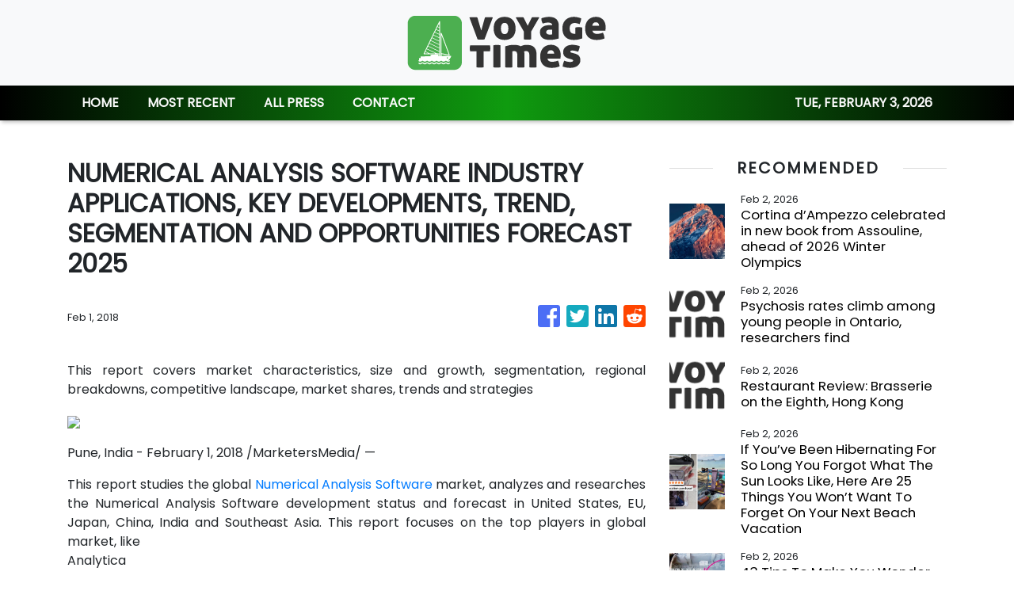

--- FILE ---
content_type: text/html; charset=utf-8
request_url: https://us-central1-vertical-news-network.cloudfunctions.net/get/fetch-include-rss
body_size: 31082
content:
[
  {
    "id": 113552896,
    "title": "Cortina d’Ampezzo celebrated in new book from Assouline, ahead of 2026 Winter Olympics",
    "summary": "Cortina d’Ampezzo may not be as well known as St Moritz, Courchevel, Gstaad, Vail or Aspen, but things are set to change soon as the ski resort in northern Italy is co-hosting the Winter Olympics, along with the Italian fashion capital Milan, this year.\n\nPart of the Dolomites, a mountain range in the northeast of the country, Cortina first held the Winter Olympics in 1956 and has since become a favourite destination among in-the-know Italians who flock there every year for their annual settimana...",
    "slug": "cortina-dampezzo-celebrated-in-new-book-from-assouline-ahead-of-2026-winter-olympics",
    "link": "https://www.scmp.com/magazines/style/lifestyle/leisure/article/3341485/cortina-dampezzo-celebrated-new-book-assouline-ahead-2026-winter-olympics?utm_source=rss_feed",
    "date_published": "2026-02-02T20:00:08.000Z",
    "images": "https://cdn.i-scmp.com/sites/default/files/styles/1280x720/public/d8/images/canvas/2026/01/28/ede0c10b-3182-4182-9aea-0bf59ffaef11_bf73c335.jpg?itok=EhzH7W68&v=1769568104",
    "categories": "2828,199,782,3240,3249,3252,3254,3258,3259,3286,3296,3297,3299",
    "img_id": "0",
    "caption": "",
    "country": "Worldwide",
    "source_type": "rss",
    "source": "South China Morning Post"
  },
  {
    "id": 113553505,
    "title": "Psychosis rates climb among young people in Ontario, researchers find",
    "summary": "Rates of psychotic disorders have increased in young people in Ontario, a new study suggests.  Researchers suspect cannabis use as a contributor.",
    "slug": "psychosis-rates-climb-among-young-people-in-ontario-researchers-find",
    "link": "https://www.cbc.ca/news/health/psychosis-schizophrenia-age-cmaj-9.7070924?cmp=rss",
    "date_published": "2026-02-02T19:11:18.000Z",
    "images": "https://i.cbc.ca/ais/1.6127969,1628011145000/full/max/0/default.jpg?im=Crop%2Crect%3D%280%2C70%2C4080%2C2295%29%3BResize%3D%28620%29",
    "categories": "2828,199,782,3240,3249,3252,3254,3258,3259,3286,3296,3297,3299",
    "img_id": "0",
    "caption": "",
    "country": "Worldwide",
    "source_type": "rss",
    "source": "CBC"
  },
  {
    "id": 113540232,
    "title": "Restaurant Review: Brasserie on the Eighth, Hong Kong",
    "summary": "After a three-year hiatus, Brasserie on the Eighth reopens at Conrad Hong Kong, serving confident French classics, harbour views, impeccable service, and a reminder of how fine dining once felt.\nThe post Restaurant Review: Brasserie on the Eighth, Hong Kong appeared first on Business Traveller.",
    "slug": "restaurant-review-brasserie-on-the-eighth-hong-kong",
    "link": "https://www.businesstraveller.com/tried-tested/review-brasserie-on-the-eighth/",
    "date_published": "2026-02-02T18:02:45.000Z",
    "images": "https://www.businesstraveller.com/wp-content/uploads/2026/02/WhatsApp-Image-2026-01-30-at-02.10.00-3-1024x681.jpeg",
    "categories": "2828,199,782,3240,3249,3252,3254,3258,3259,3286,3296,3297,3299",
    "img_id": "0",
    "caption": "",
    "country": "Worldwide",
    "source_type": "rss",
    "source": "Business Traveller"
  },
  {
    "id": 113526468,
    "title": "If You’ve Been Hibernating For So Long You Forgot What The Sun Looks Like, Here Are 25 Things You Won’t Want To Forget On Your Next Beach Vacation",
    "summary": "Calling all people who forgot the beach isn’t just a screensaver.\n\n\nView Entire Post ›",
    "slug": "if-youve-been-hibernating-for-so-long-you-forgot-what-the-sun-looks-like-here-are-25-things-you-wont-want-to-forget-on-your-next-beach-vacation",
    "link": "https://www.buzzfeed.com/chelseastuart/products-for-next-beach-vacation",
    "date_published": "2026-02-02T17:54:13.000Z",
    "images": "https://img.buzzfeed.com/buzzfeed-static/static/2026-01/29/15/thumb/GtRuFPoqD.jpg?crop=1245:830;3,0&resize=1250:830",
    "categories": "2828,199,782,3240,3249,3252,3254,3258,3259,3286,3296,3297,3299",
    "img_id": "0",
    "caption": "",
    "country": "Worldwide",
    "source_type": "rss",
    "source": "BuzzFeed"
  },
  {
    "id": 113340261,
    "title": "43 Tips To Make You Wonder Why You Ever Bothered With A Checked Bag In The First Place",
    "summary": "Turns out, you *can* pack in just a carry-on and still have everything you need.\n\n\nView Entire Post ›",
    "slug": "43-tips-to-make-you-wonder-why-you-ever-bothered-with-a-checked-bag-in-the-first-place",
    "link": "https://www.buzzfeed.com/maitlandquitmeyer/tips-to-make-you-wonder-why-you-ever-bothered-with-a",
    "date_published": "2026-02-02T16:25:09.000Z",
    "images": "https://img.buzzfeed.com/buzzfeed-static/static/2019-09/26/19/asset/c4a119089ca6/sub-buzz-901-1569527349-1.jpg?crop=635:423;0,33&resize=1250:830",
    "categories": "2828,199,782,3240,3249,3252,3254,3258,3259,3286,3296,3297,3299",
    "img_id": "0",
    "caption": "",
    "country": "Worldwide",
    "source_type": "rss",
    "source": "BuzzFeed"
  },
  {
    "id": 113287152,
    "title": "My 'Mary Poppins' Travel Case Is Constantly Sold Out — Here's Why",
    "summary": "I'm down from packing three separate toiletry cases to just one, thanks to this clown car of a bag.\n\n\nView Entire Post ›",
    "slug": "my-mary-poppins-travel-case-is-constantly-sold-out-heres-why",
    "link": "https://www.buzzfeed.com/shawnahudson/my-mary-poppins-travel-case-is-constantly-sold-out-heres-why",
    "date_published": "2026-02-02T16:25:09.000Z",
    "images": "https://img.buzzfeed.com/buzzfeed-static/static/2026-01/22/20/subbuzz/KTQCOrSSR.jpg?crop=1440:960;0,367&resize=1250:830",
    "categories": "2828,199,782,3240,3249,3252,3254,3258,3259,3286,3296,3297,3299",
    "img_id": "0",
    "caption": "",
    "country": "Worldwide",
    "source_type": "rss",
    "source": "BuzzFeed"
  },
  {
    "id": 113255606,
    "title": "Jeff Bezos’s Rocket Company Blue Origin Pauses Space Tourism to Focus on the Moon",
    "summary": "The New Shepard rocket from Blue Origin, which brought 92 people on trips to the edge of space, will cease flying for at least two years as the company prioritizes NASA contracts.",
    "slug": "jeff-bezoss-rocket-company-blue-origin-pauses-space-tourism-to-focus-on-the-moon",
    "link": "https://www.nytimes.com/2026/01/30/science/blue-origin-new-shepard-rocket-bezos.html",
    "date_published": "2026-02-02T16:11:05.000Z",
    "images": "",
    "categories": "2828,199,782,3240,3249,3252,3254,3258,3259,3286,3296,3297,3299",
    "img_id": "0",
    "caption": "",
    "country": "Worldwide",
    "source_type": "rss",
    "source": "New York TImes"
  },
  {
    "id": 113508059,
    "title": "Snow Drought, Political Shifts and Strikes Batter Ski Industry in Western U.S.",
    "summary": "Little snowpack, strikes by mountain staff and Trump administration policies that are keeping international visitors away have made this a difficult season in the Rockies and beyond.",
    "slug": "snow-drought-political-shifts-and-strikes-batter-ski-industry-in-western-us",
    "link": "https://www.nytimes.com/2026/02/02/travel/snow-drought-ski-rocky-mountains.html",
    "date_published": "2026-02-02T15:34:58.000Z",
    "images": "https://static01.nyt.com/images/2026/01/30/multimedia/00trav-skiing-snow-drought-cjqv/00trav-skiing-snow-drought-cjqv-mediumSquareAt3X.jpg",
    "categories": "2828,199,782,3240,3249,3252,3254,3258,3259,3286,3296,3297,3299",
    "img_id": "0",
    "caption": "",
    "country": "Worldwide",
    "source_type": "rss",
    "source": "New York TImes"
  },
  {
    "id": 113425841,
    "title": "Snow Drought in the West Reaches Record Levels",
    "summary": "Warm temperatures and extremely low snowfall threaten water resources for the year.",
    "slug": "snow-drought-in-the-west-reaches-record-levels",
    "link": "https://www.nytimes.com/2026/02/01/science/snow-drought-climate-change-west.html",
    "date_published": "2026-02-02T15:34:02.000Z",
    "images": "",
    "categories": "2828,199,782,3240,3249,3252,3254,3258,3259,3286,3296,3297,3299",
    "img_id": "0",
    "caption": "",
    "country": "Worldwide",
    "source_type": "rss",
    "source": "New York TImes"
  },
  {
    "id": 113540233,
    "title": "Beyond Basketball: How Joel Embiid Is Building Impact Across Continents",
    "summary": "From grassroots organizations in Philadelphia to a new multiyear initiative in Cameroon, basketball superstar Joel Embid is using philanthropy to change people's lives and tell their stories\nThe post Beyond Basketball: How Joel Embiid Is Building Impact Across Continents appeared first on Business Traveller.",
    "slug": "beyond-basketball-how-joel-embiid-is-building-impact-across-continents",
    "link": "https://www.businesstraveller.com/insights/profiles/joel-embiid/",
    "date_published": "2026-02-02T15:03:13.000Z",
    "images": "https://www.businesstraveller.com/wp-content/uploads/2026/01/joel-embiid-hero-1024x768.jpg",
    "categories": "2828,199,782,3240,3249,3252,3254,3258,3259,3286,3296,3297,3299",
    "img_id": "0",
    "caption": "",
    "country": "Worldwide",
    "source_type": "rss",
    "source": "Business Traveller"
  },
  {
    "id": 103413485,
    "title": "Neue Einreiseregeln weltweit: Meldepflicht in Nordmazedonien beachten",
    "summary": "Mit diesem Beitrag halten wir Sie auf dem Laufenden, was Einreisebedingungen und angekündigte Änderungen in Sachen Visa und elektronische Einreiseanmeldungen angeht.\nThe post Neue Einreiseregeln weltweit: Meldepflicht in Nordmazedonien beachten appeared first on Business Traveller.",
    "slug": "neue-einreiseregeln-weltweit-meldepflicht-in-nordmazedonien-beachten",
    "link": "https://www.businesstraveller.com/news/in-diesen-laendern-gelten-neue-einreiseregeln/",
    "date_published": "2026-02-02T14:35:31.000Z",
    "images": "https://www.businesstraveller.com/wp-content/uploads/2025/09/iStock-467799646.jpg",
    "categories": "2828,199,782,3240,3249,3252,3254,3258,3259,3286,3296,3297,3299",
    "img_id": "0",
    "caption": "",
    "country": "Worldwide",
    "source_type": "rss",
    "source": "Business Traveller"
  },
  {
    "id": 113529489,
    "title": "How Greenland’s language is just as invaluable as its minerals, oil and strategic location",
    "summary": "In addition to Greenland’s vast deposits of critical minerals, including rare earth elements, its significant oil and natural gas reserves, and strategic security-critical Arctic location – assets now widely familiar since the US threat to annex this autonomous territory of Denmark – Greenland’s language is also invaluable.\nIn prehistoric times, successive waves of Paleo-Inuit (Paleo-Eskimo) peoples inhabited the island. The early 10th century then saw Norse arrivals, led by Erik the Red, who,...",
    "slug": "how-greenlands-language-is-just-as-invaluable-as-its-minerals-oil-and-strategic-location",
    "link": "https://www.scmp.com/lifestyle/article/3341767/how-greenlands-language-just-invaluable-its-minerals-oil-and-strategic-location?utm_source=rss_feed",
    "date_published": "2026-02-02T13:15:13.000Z",
    "images": "https://cdn.i-scmp.com/sites/default/files/styles/1280x720/public/d8/images/canvas/2026/01/30/4919ce66-4dce-440d-978f-d5cf86d5832a_747a2397.jpg?itok=AjZr7wTE&v=1769745792",
    "categories": "2828,199,782,3240,3249,3252,3254,3258,3259,3286,3296,3297,3299",
    "img_id": "0",
    "caption": "",
    "country": "Worldwide",
    "source_type": "rss",
    "source": "South China Morning Post"
  },
  {
    "id": 113517333,
    "title": "Do dogs like music? Experts weigh in on how songs affect our furry friends",
    "summary": "People use music to set moods and evoke positive memories. The right song at the right time can have similar effects on dogs.\nPet owners, trainers and animal shelter workers sometimes use music as a training tool, a distraction from triggers, and to create a relaxing environment for dogs kept in kennels or left alone at home. But researchers say the effects vary based on dogs’ temperament, the setting, the type of tune and the volume at which it is played.\nSocial media videos show dogs howling...",
    "slug": "do-dogs-like-music-experts-weigh-in-on-how-songs-affect-our-furry-friends",
    "link": "https://www.scmp.com/lifestyle/family-relationships/article/3342088/do-dogs-music-experts-weigh-how-it-affects-furry-friends-and-what-avoid?utm_source=rss_feed",
    "date_published": "2026-02-02T11:15:08.000Z",
    "images": "https://cdn.i-scmp.com/sites/default/files/styles/1280x720/public/d8/images/canvas/2026/02/02/2ff800b6-a3e0-454c-a631-34e5b4089898_2e6cc333.jpg?itok=_UszKXpn&v=1770024493",
    "categories": "2828,199,782,3240,3249,3252,3254,3258,3259,3286,3296,3297,3299",
    "img_id": "0",
    "caption": "",
    "country": "Worldwide",
    "source_type": "rss",
    "source": "South China Morning Post"
  },
  {
    "id": 113541205,
    "title": "'Perfect storm' of medical missteps cost newborn his life, Edmonton mother says ",
    "summary": "An Edmonton couple is sharing the details of their baby's death with CBC News in the hopes revelations about his traumatic delivery can help prevent similar tragedies. Huxley Bowes' death, and the investigations that followed, triggered systemic changes at the Edmonton hospital where he was born.",
    "slug": "perfect-storm-of-medical-missteps-cost-newborn-his-life-edmonton-mother-says-",
    "link": "https://www.cbc.ca/news/canada/edmonton/baby-huxley-edmonton-9.7061731?cmp=rss",
    "date_published": "2026-02-02T11:00:00.000Z",
    "images": "https://i.cbc.ca/ais/c9dbb712-2b0f-41a2-a93a-1c1d286249f8,1769561470147/full/max/0/default.jpg?im=Crop%2Crect%3D%280%2C51%2C1000%2C562%29%3BResize%3D%28620%29",
    "categories": "2828,199,782,3240,3249,3252,3254,3258,3259,3286,3296,3297,3299",
    "img_id": "0",
    "caption": "",
    "country": "Worldwide",
    "source_type": "rss",
    "source": "CBC"
  },
  {
    "id": 113515359,
    "title": "Is this $130 'head orgasm' in Orange County worth it? We tried it",
    "summary": "ASMR is moving from YouTube to the real world. Step inside Kas Wellness in Costa Mesa, a luxury boutique offering \"brain massages\" and sensory journeys for stress relief.",
    "slug": "is-this-130-head-orgasm-in-orange-county-worth-it-we-tried-it",
    "link": "https://www.latimes.com/lifestyle/story/2026-02-02/kas-wellness-costa-mesa-asmr-boutique",
    "date_published": "2026-02-02T11:00:00.000Z",
    "images": "",
    "categories": "2828,199,782,3240,3249,3252,3254,3258,3259,3286,3296,3297,3299",
    "img_id": "0",
    "caption": "",
    "country": "Worldwide",
    "source_type": "rss",
    "source": "Los Angeles Times"
  },
  {
    "id": 113516009,
    "title": "The Coastliner Arrives: United Goes All-In on Transcon Flat Beds",
    "summary": "United’s Coastliner A321neo and record Chicago growth reveal a coordinated strategy: premium cabins backed by hub density, operational reliability, and network scale built for frequent travelers.\nThe post The Coastliner Arrives: United Goes All-In on Transcon Flat Beds appeared first on Business Traveller.",
    "slug": "the-coastliner-arrives-united-goes-allin-on-transcon-flat-beds",
    "link": "https://www.businesstraveller.com/news/united-coastliner-chicago/",
    "date_published": "2026-02-02T10:56:17.000Z",
    "images": "https://www.businesstraveller.com/wp-content/uploads/2026/02/United_A321Neo_SF_Resized-1024x682.jpg",
    "categories": "2828,199,782,3240,3249,3252,3254,3258,3259,3286,3296,3297,3299",
    "img_id": "0",
    "caption": "",
    "country": "Worldwide",
    "source_type": "rss",
    "source": "Business Traveller"
  },
  {
    "id": 72398925,
    "title": "I've been travelling to the Caribbean for 25 years. Here's the definitive list of all 31 islands from best to worst - plus where to stay, the best beaches and unmissable bargains (and you'll never guess which comes top)",
    "summary": "Who doesn't love the idea of sitting under a palm tree on a Caribbean beach, enjoying the tropical warmth, turquoise sea and a hit-the-spot rum punch? But it can be hard to decide which to go to.",
    "slug": "[base64]",
    "link": "https://www.dailymail.co.uk/travel/article-14312363/Caribbean-islands-list-best-worst-bargains-beaches.html?ns_mchannel=rss&ns_campaign=1490&ito=1490",
    "date_published": "2026-02-02T10:47:20.000Z",
    "images": "https://i.dailymail.co.uk/1s/2025/01/22/10/94384107-0-image-a-38_1737543591490.jpg",
    "categories": "2828,199,782,3240,3249,3252,3254,3258,3259,3286,3296,3297,3299",
    "img_id": "0",
    "caption": "",
    "country": "Worldwide",
    "source_type": "rss",
    "source": "Daily Mail"
  },
  {
    "id": 113515360,
    "title": "Frankfurt Airport becomes first to install Bluetooth technology to help plane passengers with hearing loss",
    "summary": "The German airport has become the first to install a new system to help travellers with hearing loss - by sending information directly to their hearing devices.",
    "slug": "frankfurt-airport-becomes-first-to-install-bluetooth-technology-to-help-plane-passengers-with-hearing-loss",
    "link": "https://www.dailymail.co.uk/travel/article-15519313/Frankfurt-Airport-install-Bluetooth-technology-help-plane-passengers-hearing-loss.html?ns_mchannel=rss&ns_campaign=1490&ito=1490",
    "date_published": "2026-02-02T10:31:34.000Z",
    "images": "https://i.dailymail.co.uk/1s/2026/02/02/09/106031059-0-image-a-7_1770022835514.jpg",
    "categories": "2828,199,782,3240,3249,3252,3254,3258,3259,3286,3296,3297,3299",
    "img_id": "0",
    "caption": "",
    "country": "Worldwide",
    "source_type": "rss",
    "source": "Daily Mail"
  },
  {
    "id": 113515397,
    "title": "First Application of Riblet-shaped Paint to ZIPAIR Aircraft",
    "summary": "Japan Airlines, the Japan Aerospace Exploration Agency, O-Well Corporation, and ZIPAIR Tokyo Inc. have applied the riblet-shaped coating for the first time to the side of the fuselage of Boeing 787-8 aircraft (JA851J).The aircraft has started operation on international routes from 27 January 2026.",
    "slug": "first-application-of-ribletshaped-paint-to-zipair-aircraft",
    "link": "https://www.breakingtravelnews.com/news/article/first-application-of-riblet-shaped-paint-to-zipair-aircraft/",
    "date_published": "2026-02-02T10:30:32.000Z",
    "images": "https://www.breakingtravelnews.com/images/sized/images/uploads/airline/Japan-Airlines_copy-600x315.png",
    "categories": "2828,199,782,3240,3249,3252,3254,3258,3259,3286,3296,3297,3299",
    "img_id": "0",
    "caption": "",
    "country": "Worldwide",
    "source_type": "rss",
    "source": "Breaking Travel News"
  },
  {
    "id": 113515398,
    "title": "Qatar Airways Presents User-Led Innovation Experience at Web Summit Qatar 2026",
    "summary": "Qatar Airways returns to the Web Summit Qatar as the Official Lifestyle and Travel Partner for the third consecutive year to unveil a suite of intuitive, user-led airline products designed to enhance and personalise passenger experience and advance industry innovation.",
    "slug": "qatar-airways-presents-userled-innovation-experience-at-web-summit-qatar-2026",
    "link": "https://www.breakingtravelnews.com/news/article/qatar-airways-presents-user-led-innovation-experience-at-web-summit-qatar-2/",
    "date_published": "2026-02-02T10:26:50.000Z",
    "images": "https://www.breakingtravelnews.com/images/sized/images/uploads/airline/642654-Qatar_Airways_x_Web_Summit_Qatar_2026-b65a81-original-1769956396-600x315.jpeg",
    "categories": "2828,199,782,3240,3249,3252,3254,3258,3259,3286,3296,3297,3299",
    "img_id": "0",
    "caption": "",
    "country": "Worldwide",
    "source_type": "rss",
    "source": "Breaking Travel News"
  },
  {
    "id": 113515361,
    "title": "Sign of the times! Harry Styles fans could bag a luxury holiday abroad for less than concert tickets",
    "summary": "Thousands of fans coughed up hundreds of pounds to buy tickets to see Harry Styles in concert last week. But, for much less, fans could easily bag a luxury holiday abroad.",
    "slug": "sign-of-the-times-harry-styles-fans-could-bag-a-luxury-holiday-abroad-for-less-than-concert-tickets",
    "link": "https://www.dailymail.co.uk/travel/article-15519293/Harry-Styles-fans-luxury-holiday-abroad-concert-tickets.html?ns_mchannel=rss&ns_campaign=1490&ito=1490",
    "date_published": "2026-02-02T10:25:33.000Z",
    "images": "https://i.dailymail.co.uk/1s/2026/02/02/09/106030909-0-image-m-14_1770023170353.jpg",
    "categories": "2828,199,782,3240,3249,3252,3254,3258,3259,3286,3296,3297,3299",
    "img_id": "0",
    "caption": "",
    "country": "Worldwide",
    "source_type": "rss",
    "source": "Daily Mail"
  },
  {
    "id": 113515399,
    "title": "Kempinski Residences Miami Design District Marks U.S. Debut for Kempinski Residences",
    "summary": "Kempinski Group, Europe’s oldest independent luxury hotel company, today announced Kempinski Residences Miami Design District, the development that will introduce Kempinski Group’s first branded residential project in the United States. Developed by DaGrosa Capital Development Partners LLC, a Miami-based real estate development firm focused on ground-up development and acquisitions of luxury hotels and residences, the project brings Kempinski’s 150-year legacy of luxury hospitality to one of the country’s most design-driven neighborhoods, the Miami Design District. ISG World will lead sales efforts.",
    "slug": "kempinski-residences-miami-design-district-marks-us-debut-for-kempinski-residences",
    "link": "https://www.breakingtravelnews.com/news/article/kempinski-residences-miami-design-district-marks-u.s.-debut-for-kempinski-r/",
    "date_published": "2026-02-02T10:20:07.000Z",
    "images": "https://www.breakingtravelnews.com/images/sized/images/uploads/hotel/e357d4b9ab8a-Final-Dead-on-Rendering_copy-600x315.png",
    "categories": "2828,199,782,3240,3249,3252,3254,3258,3259,3286,3296,3297,3299",
    "img_id": "0",
    "caption": "",
    "country": "Worldwide",
    "source_type": "rss",
    "source": "Breaking Travel News"
  },
  {
    "id": 113515400,
    "title": "Accor leads hospitality innovation with the launch of its ALL Accor app in ChatGPT",
    "summary": "ALL Accor, the powerful booking platform and world-class loyalty program of Accor, has today announced the launch of its ALL Accor app in ChatGPT designed to enrich the experience of its growing customer base.",
    "slug": "accor-leads-hospitality-innovation-with-the-launch-of-its-all-accor-app-in-chatgpt",
    "link": "https://www.breakingtravelnews.com/news/article/accor-leads-hospitality-innovation-with-the-launch-of-its-all-accor-app-in/",
    "date_published": "2026-02-02T10:14:01.000Z",
    "images": "https://www.breakingtravelnews.com/images/sized/images/uploads/hotel/02_ACCOR_CHATGPT-600x315.png",
    "categories": "2828,199,782,3240,3249,3252,3254,3258,3259,3286,3296,3297,3299",
    "img_id": "0",
    "caption": "",
    "country": "Worldwide",
    "source_type": "rss",
    "source": "Breaking Travel News"
  },
  {
    "id": 113515401,
    "title": "Pre-Match Rituals, Propped for Perfection: IHG Hotels & Resorts ‘Fancierge’ Joe Marler",
    "summary": "As fans across Europe, the UK and Ireland eagerly anticipate the return of the Guinness Six Nations, IHG Hotels & Resorts - official hotel partner of the Guinness Six Nations - has launched its first-ever ‘Fancierge’ service. Created for travelling supporters who treat an 80-minute match as the headline act of a weekend getaway, this concierge-style initiative taps into pre-match rituals that begin long before kick-off and outside the stadium.",
    "slug": "prematch-rituals-propped-for-perfection-ihg-hotels-resorts-fancierge-joe-marler",
    "link": "https://www.breakingtravelnews.com/news/article/pre-match-rituals-propped-for-perfection-ihg-hotels-resorts-fancierge-joe-m/",
    "date_published": "2026-02-02T10:06:58.000Z",
    "images": "https://www.breakingtravelnews.com/images/sized/images/uploads/hotel/ihg-hotels-and-resorts-fancierge-joe-marler-takes-rugby-fans-beyond-the-game-cn-01-600x315.jpg",
    "categories": "2828,199,782,3240,3249,3252,3254,3258,3259,3286,3296,3297,3299",
    "img_id": "0",
    "caption": "",
    "country": "Worldwide",
    "source_type": "rss",
    "source": "Breaking Travel News"
  },
  {
    "id": 103062927,
    "title": "Streik-Barometer: Wir navigieren Sie durch die geplanten Ausstände",
    "summary": "Diese Woche gibt es Streikinfos aus Deutschland und Italien.\nThe post Streik-Barometer: Wir navigieren Sie durch die geplanten Ausstände appeared first on Business Traveller.",
    "slug": "streikbarometer-wir-navigieren-sie-durch-die-geplanten-ausstande",
    "link": "https://www.businesstraveller.com/news/streiks-ausstande-in-mehreren-landern/",
    "date_published": "2026-02-02T10:06:07.000Z",
    "images": "https://www.businesstraveller.com/wp-content/uploads/2025/10/Lufthansa_Streik_Flugbegleiter_UFO_2.jpg",
    "categories": "2828,199,782,3240,3249,3252,3254,3258,3259,3286,3296,3297,3299",
    "img_id": "0",
    "caption": "",
    "country": "Worldwide",
    "source_type": "rss",
    "source": "Business Traveller"
  },
  {
    "id": 113515402,
    "title": "Wego and Visit Malta Advance Partnership into Its Second Year in MENA to Inspire Travel to Malta",
    "summary": "Wego, the number one travel app and the largest online travel marketplace in the Middle East and North Africa (MENA), is delighted to announce its partnership with Malta Tourism Authority (Visit Malta) to expand Malta’s reach across MENA’s travel market.",
    "slug": "wego-and-visit-malta-advance-partnership-into-its-second-year-in-mena-to-inspire-travel-to-malta",
    "link": "https://www.breakingtravelnews.com/news/article/wego-and-visit-malta-advance-partnership-into-its-second-year-in-mena-to-in/",
    "date_published": "2026-02-02T10:04:08.000Z",
    "images": "https://www.breakingtravelnews.com/images/sized/images/uploads/tourism/Valletta_Malta-600x315.jpg",
    "categories": "2828,199,782,3240,3249,3252,3254,3258,3259,3286,3296,3297,3299",
    "img_id": "0",
    "caption": "",
    "country": "Worldwide",
    "source_type": "rss",
    "source": "Breaking Travel News"
  },
  {
    "id": 113508060,
    "title": "Who Loves Turbulence, Airplane Food and the Middle Seat? They Do.",
    "summary": "What the travelers who adore some common annoyances of flying can teach everyone else about the power of changing one’s perspective.",
    "slug": "who-loves-turbulence-airplane-food-and-the-middle-seat-they-do",
    "link": "https://www.nytimes.com/2026/02/02/travel/turbulence-airplane-food-middle-seat.html",
    "date_published": "2026-02-02T10:00:28.000Z",
    "images": "https://static01.nyt.com/images/2025/12/23/travel/00trav-turbulence-illo/00trav-turbulence-illo-mediumSquareAt3X.jpg",
    "categories": "2828,199,782,3240,3249,3252,3254,3258,3259,3286,3296,3297,3299",
    "img_id": "0",
    "caption": "",
    "country": "Worldwide",
    "source_type": "rss",
    "source": "New York TImes"
  },
  {
    "id": 113515403,
    "title": "Radisson Hotel Group unveils Radisson Resort & Residences Tenerife",
    "summary": "Radisson Hotel Group proudly announces the opening of Radisson Resort & Residences Tenerife, a tranquil new destination set on the island’s northern coast, marking the brand’s latest resort expansion in Spain. Located in Puerto de la Cruz, the resort sits on a hillside overlooking Mount Teide and is within close proximity to the town’s historic center. The property introduces a distinctive hotel and residences concept, combining the comfort of resort living with the flexibility of extended stays in one of Spain’s most captivating island destinations.",
    "slug": "radisson-hotel-group-unveils-radisson-resort-residences-tenerife",
    "link": "https://www.breakingtravelnews.com/news/article/radisson-hotel-group-unveils-radisson-resort-residences-tenerife/",
    "date_published": "2026-02-02T09:59:50.000Z",
    "images": "https://www.breakingtravelnews.com/images/sized/images/uploads/hotel/16256-187333-f99599669_3XL_copy-600x315.png",
    "categories": "2828,199,782,3240,3249,3252,3254,3258,3259,3286,3296,3297,3299",
    "img_id": "0",
    "caption": "",
    "country": "Worldwide",
    "source_type": "rss",
    "source": "Breaking Travel News"
  },
  {
    "id": 113515404,
    "title": "Two Michelin Stars. One London Address. Jumeirah Carlton Tower Presents “A Taste of Capri”",
    "summary": "Jumeirah Carlton Tower introduces “A Taste of Capri,” a limited-time dining residency uniting two timeless destinations and their distinct culinary cultures. Capturing the flavours of Capri, Salvatore Elefante, Executive Chef at L’Olivo and Chef Andre Migliaccio, Culinary Executive Director at Jumeirah, have curated a refined five-course tasting menu, thoughtfully paired with fine wines and champagne, for this exclusive residency.",
    "slug": "two-michelin-stars-one-london-address-jumeirah-carlton-tower-presents-a-taste-of-capri",
    "link": "https://www.breakingtravelnews.com/news/article/two-michelin-stars.-one-london-address.-jumeirah-carlton-tower-presents-a-t/",
    "date_published": "2026-02-02T09:53:07.000Z",
    "images": "https://www.breakingtravelnews.com/images/sized/images/uploads/hotel/4952610d141566d066203fc6dc4b249e-l.jpg_copy-600x315.png",
    "categories": "2828,199,782,3240,3249,3252,3254,3258,3259,3286,3296,3297,3299",
    "img_id": "0",
    "caption": "",
    "country": "Worldwide",
    "source_type": "rss",
    "source": "Breaking Travel News"
  },
  {
    "id": 113515405,
    "title": "A380 Retrofit: Lufthansa modernizes Business Class of its largest aircraft",
    "summary": "Lufthansa invests in the most extensive fleet renewal in its history and simultaneously modernizes the cabin interiors of its largest aircraft. Among other upgrades, the Boeing 747-8 and Airbus A350-900 will receive new seats across all classes. For the launch of this conversion program, referred to as “Retrofit” in aviation, the popular Airbus A380-800 will be equipped with new Business Class seats starting in February at Elbe Flugzeugwerke in Dresden. Further retrofits of the existing fleet will follow in close succession.",
    "slug": "a380-retrofit-lufthansa-modernizes-business-class-of-its-largest-aircraft",
    "link": "https://www.breakingtravelnews.com/news/article/a380-retrofit-lufthansa-modernizes-business-class-of-its-largest-aircraft/",
    "date_published": "2026-02-02T09:51:02.000Z",
    "images": "https://www.breakingtravelnews.com/images/sized/images/uploads/airline/800_neuaaa_0432-600x315.jpg",
    "categories": "2828,199,782,3240,3249,3252,3254,3258,3259,3286,3296,3297,3299",
    "img_id": "0",
    "caption": "",
    "country": "Worldwide",
    "source_type": "rss",
    "source": "Breaking Travel News"
  },
  {
    "id": 113515406,
    "title": "Accor Appoints Leire Leoz as Chief Franchise Officer for Premium, Midscale, and Economy Division",
    "summary": "Accor, a world-leading hospitality group, today announced the appointment of Leire Leoz as Chief Franchise Officer for its Premium, Midscale, and Economy division, effective February 2nd. This strategic appointment underscores Accor’s commitment to strengthening its franchise operations across its extensive network.",
    "slug": "accor-appoints-leire-leoz-as-chief-franchise-officer-for-premium-midscale-and-economy-division",
    "link": "https://www.breakingtravelnews.com/news/article/accor-appoints-leire-leoz-as-chief-franchise-officer-for-premium-midscale-a/",
    "date_published": "2026-02-02T09:42:14.000Z",
    "images": "https://www.breakingtravelnews.com/images/sized/images/uploads/hotel/581df5432c2729ad8e1dcf34fa482a82-l.jpg_copy-600x315.png",
    "categories": "2828,199,782,3240,3249,3252,3254,3258,3259,3286,3296,3297,3299",
    "img_id": "0",
    "caption": "",
    "country": "Worldwide",
    "source_type": "rss",
    "source": "Breaking Travel News"
  },
  {
    "id": 113516010,
    "title": "Lufthansa Opts for VantageXL Rather Than Allegris Seating for A380 Retrofit",
    "summary": "The carrier's fleet of eight superjumbos will be fitted with business class seating by manufacturer Thompson\nThe post Lufthansa Opts for VantageXL Rather Than Allegris Seating for A380 Retrofit appeared first on Business Traveller.",
    "slug": "lufthansa-opts-for-vantagexl-rather-than-allegris-seating-for-a380-retrofit",
    "link": "https://www.businesstraveller.com/news/lufthansa-opts-for-vantagexl-rather-than-allegris-seating-for-a380-retrofit/",
    "date_published": "2026-02-02T09:37:50.000Z",
    "images": "https://www.businesstraveller.com/wp-content/uploads/2026/01/pl_lh_a380_bc_shot_02-1024x576.jpg",
    "categories": "2828,199,782,3240,3249,3252,3254,3258,3259,3286,3296,3297,3299",
    "img_id": "0",
    "caption": "",
    "country": "Worldwide",
    "source_type": "rss",
    "source": "Business Traveller"
  },
  {
    "id": 113517334,
    "title": "6 new Hong Kong coffee shops to welcome the Year of the Horse in February 2026",
    "summary": "The Year of the Horse 2026 is just around the corner, and for many, this means it is time to work hard before enjoying a break.\nCoffee shops are good for relaxing and recharging, but also make for great places to get work done.\nTake note of these new cafes across Hong Kong so you can drop in the next time you find yourself close by.\n1. EN Coffee\n\nThe original EN Coffee on Shin Hing Street in Sheung Wan enjoys a bit of a cult following, and passers-by will often see the steps outside crowded with...",
    "slug": "6-new-hong-kong-coffee-shops-to-welcome-the-year-of-the-horse-in-february-2026",
    "link": "https://www.scmp.com/lifestyle/food-drink/article/3342047/6-new-hong-kong-coffee-shops-welcome-year-horse-february-2026?utm_source=rss_feed",
    "date_published": "2026-02-02T09:15:07.000Z",
    "images": "https://cdn.i-scmp.com/sites/default/files/styles/1280x720/public/d8/images/canvas/2026/02/02/3acde7d2-ea7a-42e5-ac59-caa768c3d2d4_8641ade8.jpg?itok=kS-ELsPe&v=1770007703",
    "categories": "2828,199,782,3240,3249,3252,3254,3258,3259,3286,3296,3297,3299",
    "img_id": "0",
    "caption": "",
    "country": "Worldwide",
    "source_type": "rss",
    "source": "South China Morning Post"
  },
  {
    "id": 113553506,
    "title": "Meet the 'supermoms,' a group of Black mothers fighting the stigma of autism",
    "summary": "In some cultures, autism is seen as a \"curse.\" For these \"supermoms\" of kids with autism, unlearning the shame and celebrating each other provides life-changing connection.",
    "slug": "meet-the-supermoms-a-group-of-black-mothers-fighting-the-stigma-of-autism",
    "link": "https://www.cbc.ca/news/canada/ottawa/supermoms-group-moms-of-kids-with-autism-9.7019505?cmp=rss",
    "date_published": "2026-02-02T09:00:00.000Z",
    "images": "https://i.cbc.ca/ais/cd00ff24-fe20-4cad-a378-fac50917d988,1768413363293/full/max/0/default.jpg?im=Crop%2Crect%3D%280%2C0%2C1280%2C720%29%3BResize%3D%28620%29",
    "categories": "2828,199,782,3240,3249,3252,3254,3258,3259,3286,3296,3297,3299",
    "img_id": "0",
    "caption": "",
    "country": "Worldwide",
    "source_type": "rss",
    "source": "CBC"
  },
  {
    "id": 113517837,
    "title": "This Toronto doctor has over 2,000 patients, but still no permanent residency",
    "summary": "Dr. Michael Antil left the U.S. in 2023 with his family, driven out by an increasingly conservative political climate and COVID-era hostility toward doctors. Now a family physician to over 2,000 patients in Toronto, he’s repeatedly been denied permanent residency, lost in a maze of paperwork and red tape.",
    "slug": "this-toronto-doctor-has-over-2000-patients-but-still-no-permanent-residency",
    "link": "https://www.cbc.ca/radio/whitecoat/us-doctor-permanent-residency-9.7055152?cmp=rss",
    "date_published": "2026-02-02T09:00:00.000Z",
    "images": "https://i.cbc.ca/ais/6c379907-6dcd-4888-b9b3-e77259ae6fc4,1769095912117/full/max/0/default.jpg?im=Crop%2Crect%3D%280%2C0%2C4032%2C2268%29%3BResize%3D%28620%29",
    "categories": "2828,199,782,3240,3249,3252,3254,3258,3259,3286,3296,3297,3299",
    "img_id": "0",
    "caption": "",
    "country": "Worldwide",
    "source_type": "rss",
    "source": "CBC"
  },
  {
    "id": 113517335,
    "title": "Trump vows to sue ‘dope’ Trevor Noah over Grammys joke linking him to Epstein island",
    "summary": "US President Donald Trump threatened legal action on Monday against the host of the 68th Grammy Awards over the comedian’s comment on the US president and convicted sex offender Jeffrey Epstein.\nAfter congratulating Billie Eilish for winning the Grammy for Song of the Year for her track “Wildflower”, host Trevor Noah brought up Trump and Epstein.\n“Wow. That’s a Grammy that every artist wants – almost as much as Trump wants Greenland,” he quipped, referring to the president’s threats to seize the...",
    "slug": "trump-vows-to-sue-dope-trevor-noah-over-grammys-joke-linking-him-to-epstein-island",
    "link": "https://www.scmp.com/news/world/united-states-canada/article/3342093/trump-vows-sue-dope-trevor-noah-over-grammys-joke-linking-him-epstein-island?utm_source=rss_feed",
    "date_published": "2026-02-02T08:45:20.000Z",
    "images": "https://cdn.i-scmp.com/sites/default/files/styles/1280x720/public/d8/images/canvas/2026/02/02/5142908d-03ed-4e2b-a37e-cf3d9439d684_32533621.jpg?itok=PNZRDtJ-&v=1770021570",
    "categories": "2828,199,782,3240,3249,3252,3254,3258,3259,3286,3296,3297,3299",
    "img_id": "0",
    "caption": "",
    "country": "Worldwide",
    "source_type": "rss",
    "source": "South China Morning Post"
  },
  {
    "id": 113517336,
    "title": "Alibaba’s Qwen ramps up AI app race with Spring Festival giveaway blitz",
    "summary": "Alibaba Group Holding has joined rivals including Tencent Holdings and Baidu in rolling out Spring Festival red-packet giveaways to drive mass-market adoption of its artificial intelligence apps, committing 3 billion yuan (US$432 million) to spur spending across its ecosystem as it seeks to extend its edge in foundational models to consumer-facing products.\nThe Hangzhou-based e-commerce and AI giant said on Monday that its AI app Qwen would anchor a Spring Festival campaign across its flagship...",
    "slug": "alibabas-qwen-ramps-up-ai-app-race-with-spring-festival-giveaway-blitz",
    "link": "https://www.scmp.com/tech/article/3342085/alibabas-qwen-ramps-ai-app-race-spring-festival-giveaway-blitz?utm_source=rss_feed",
    "date_published": "2026-02-02T08:45:07.000Z",
    "images": "https://cdn.i-scmp.com/sites/default/files/styles/1280x720/public/d8/images/canvas/2026/02/02/cf31e201-0e0d-4ae3-9311-e828f0f3c4d8_b180e95b.jpg?itok=XxNwXl6T&v=1770019224",
    "categories": "2828,199,782,3240,3249,3252,3254,3258,3259,3286,3296,3297,3299",
    "img_id": "0",
    "caption": "",
    "country": "Worldwide",
    "source_type": "rss",
    "source": "South China Morning Post"
  },
  {
    "id": 113517337,
    "title": "Bad Bunny wins album of the year at the 2026 Grammy Awards, a first for a Spanish-language album",
    "summary": "Bad Bunny won album of the year at the 2026 Grammy Awards in Los Angeles, California, for his critically acclaimed Debí Tirar Más Fotos, closing out a surprising and history-making night. It is the first time a Spanish-language album has taken home the top prize.\n“Puerto Rico, believe me when I tell you that we are much bigger than 100 by 35,” he said in his acceptance speech in Spanish, referring to a Puerto Rican colloquialism about the island’s small size. “And there is nothing we can’t...",
    "slug": "bad-bunny-wins-album-of-the-year-at-the-2026-grammy-awards-a-first-for-a-spanishlanguage-album",
    "link": "https://www.scmp.com/lifestyle/entertainment/article/3342082/bad-bunny-wins-album-year-2026-grammy-awards-first-spanish-language-album?utm_source=rss_feed",
    "date_published": "2026-02-02T08:15:07.000Z",
    "images": "https://cdn.i-scmp.com/sites/default/files/styles/1280x720/public/d8/images/canvas/2026/02/02/3d111145-e88e-4367-ac48-ddc4465ff11e_8200335c.jpg?itok=2eIPuLXf&v=1770018099",
    "categories": "2828,199,782,3240,3249,3252,3254,3258,3259,3286,3296,3297,3299",
    "img_id": "0",
    "caption": "",
    "country": "Worldwide",
    "source_type": "rss",
    "source": "South China Morning Post"
  },
  {
    "id": 113516012,
    "title": "Branching Out on Kiawah’s World-Class Shores ",
    "summary": "For 50 years, Kiawah Island Golf Resort has served travelers seeking work and play. There’s more to this stunning South Carolina paradise than meets the eye—from world-class greens to an exciting new place to perch. \nThe post Branching Out on Kiawah’s World-Class Shores  appeared first on Business Traveller.",
    "slug": "branching-out-on-kiawahs-worldclass-shores",
    "link": "https://www.businesstraveller.com/sponsored/kiawah-world-class-shores/",
    "date_published": "2026-02-02T08:00:00.000Z",
    "images": "https://www.businesstraveller.com/wp-content/uploads/2026/01/KIGR-4th-of-July-Sanctuary-Aerial-Drone-21-1024x683.jpg",
    "categories": "2828,199,782,3240,3249,3252,3254,3258,3259,3286,3296,3297,3299",
    "img_id": "0",
    "caption": "",
    "country": "Worldwide",
    "source_type": "rss",
    "source": "Business Traveller"
  },
  {
    "id": 113516011,
    "title": "Sustainable Team-Building: Boardrooms in the Wild",
    "summary": "Are remote eco-retreats the future of corporate off-sites?\nThe post Sustainable Team-Building: Boardrooms in the Wild appeared first on Business Traveller.",
    "slug": "sustainable-teambuilding-boardroomsin-the-wild",
    "link": "https://www.businesstraveller.com/insights/features/sustainable-team-building-boardrooms-in-the-wild/",
    "date_published": "2026-02-02T08:00:00.000Z",
    "images": "https://www.businesstraveller.com/wp-content/uploads/2026/01/DSC00927-1024x682.jpg",
    "categories": "2828,199,782,3240,3249,3252,3254,3258,3259,3286,3296,3297,3299",
    "img_id": "0",
    "caption": "",
    "country": "Worldwide",
    "source_type": "rss",
    "source": "Business Traveller"
  },
  {
    "id": 113517338,
    "title": "Author Ysabelle Cheung puts Asian women front and centre in debut short story collection",
    "summary": "Ysabelle Cheung is no stranger to writing. Before co-founding Hong Kong contemporary art gallery Property Holdings Development (PHD) Group in 2021, Cheung worked as a journalist for her entire career.\n“The day after I turned 30, I quit my job at the magazine,” says British-born, Hong Kong-based Cheung. “I had an early midlife crisis where I realised I’d been ignoring a part of me that was very important.”\nAfter stepping down as managing editor of Hong Kong-based magazine ArtAsiaPacific in 2019,...",
    "slug": "author-ysabelle-cheung-puts-asian-women-front-and-centre-in-debut-short-story-collection",
    "link": "https://www.scmp.com/lifestyle/arts/article/3341810/author-ysabelle-cheung-puts-asian-women-front-and-centre-debut-short-story-collection?utm_source=rss_feed",
    "date_published": "2026-02-02T07:15:07.000Z",
    "images": "https://cdn.i-scmp.com/sites/default/files/styles/1280x720/public/d8/images/canvas/2026/02/02/5046ada4-39f9-4eda-8664-d647ba09afc5_bfa9b947.jpg?itok=egoPI7pm&v=1770013605",
    "categories": "2828,199,782,3240,3249,3252,3254,3258,3259,3286,3296,3297,3299",
    "img_id": "0",
    "caption": "",
    "country": "Worldwide",
    "source_type": "rss",
    "source": "South China Morning Post"
  },
  {
    "id": 113516013,
    "title": "Maxx Royal Bodrum Resort opens on Bodrum Peninsula",
    "summary": "H World International's MAXX Hotels has opened a new upscale property in Türkiye\nThe post Maxx Royal Bodrum Resort opens on Bodrum Peninsula appeared first on Business Traveller.",
    "slug": "maxx-royal-bodrum-resort-opens-on-bodrum-peninsula",
    "link": "https://www.businesstraveller.com/news/maxx-royal-bodrum-resort-opens-on-bodrum-peninsula/",
    "date_published": "2026-02-02T06:59:45.000Z",
    "images": "https://www.businesstraveller.com/wp-content/uploads/2026/02/MBO_Hill_Villa_2_Bedrooms_14-1024x732.jpeg",
    "categories": "2828,199,782,3240,3249,3252,3254,3258,3259,3286,3296,3297,3299",
    "img_id": "0",
    "caption": "",
    "country": "Worldwide",
    "source_type": "rss",
    "source": "Business Traveller"
  },
  {
    "id": 113516014,
    "title": "Nammos to Debut First Middle East Resort at AMAALA This Spring",
    "summary": "Part of ADMO Lifestyle Holding, Nammos Resort AMAALA marks the initial opening under the brand’s global expansion strategy\nThe post Nammos to Debut First Middle East Resort at AMAALA This Spring appeared first on Business Traveller.",
    "slug": "nammos-to-debut-first-middle-east-resort-at-amaala-this-spring",
    "link": "https://www.businesstraveller.com/news/nammos-to-debut-first-middle-east-resort-at-amaala/",
    "date_published": "2026-02-02T06:25:36.000Z",
    "images": "https://www.businesstraveller.com/wp-content/uploads/2026/02/3-Nammos-Exterior-1024x512.jpeg",
    "categories": "2828,199,782,3240,3249,3252,3254,3258,3259,3286,3296,3297,3299",
    "img_id": "0",
    "caption": "",
    "country": "Worldwide",
    "source_type": "rss",
    "source": "Business Traveller"
  },
  {
    "id": 113495267,
    "title": "Everything A Platinum-Status Frequent Flyer Packs In Their Carry-On",
    "summary": "Our senior travel and culture reporter shares what's always in her bag.\n\n\nView Entire Post ›",
    "slug": "everything-a-platinumstatus-frequent-flyer-packs-in-their-carryon",
    "link": "https://www.buzzfeed.com/ericakam/everything-platinum-status-frequent-flyer-packs-in-their",
    "date_published": "2026-02-02T06:25:09.000Z",
    "images": "https://img.buzzfeed.com/buzzfeed-static/static/2026-01/22/02/thumb/xQOVl_OWC.jpg?crop=2987:1991;6,0&resize=1250:830",
    "categories": "2828,199,782,3240,3249,3252,3254,3258,3259,3286,3296,3297,3299",
    "img_id": "0",
    "caption": "",
    "country": "Worldwide",
    "source_type": "rss",
    "source": "BuzzFeed"
  },
  {
    "id": 113517339,
    "title": "New permanent Sailor Moon theatre in Tokyo promises magical experiences for global fans",
    "summary": "More than 30 years after Pretty Guardian Sailor Moon first sparked a global phenomenon as a manga series and helped establish the fighting magical girl genre, the franchise continues to evolve with the opening of a new permanent theatre in Tokyo.\nPretty Guardian Sailor Moon – Shining Theatre Shinagawa Tokyo is set to open in Shinagawa Prince Hotel’s Club eX in April, with performances to be staged throughout the year.\nThe new venue will carry on the legacy of Pretty Guardian Sailor Moon –...",
    "slug": "new-permanent-sailor-moon-theatre-in-tokyo-promises-magical-experiences-for-global-fans",
    "link": "https://www.scmp.com/lifestyle/travel-leisure/article/3341829/new-permanent-sailor-moon-theatre-tokyo-promises-magical-experiences-global-fans?utm_source=rss_feed",
    "date_published": "2026-02-02T04:51:47.000Z",
    "images": "https://cdn.i-scmp.com/sites/default/files/styles/1280x720/public/d8/images/canvas/2026/01/30/864fad05-0d88-4d1d-b70d-bc3852e2f185_f158f1ab.jpg?itok=iuBncVrc&v=1769762539",
    "categories": "2828,199,782,3240,3249,3252,3254,3258,3259,3286,3296,3297,3299",
    "img_id": "0",
    "caption": "",
    "country": "Worldwide",
    "source_type": "rss",
    "source": "South China Morning Post"
  },
  {
    "id": 113517345,
    "title": "What stars wore to the Grammys 2026, from Addison Rae to Olivia Dean and Chappell Roan",
    "summary": "From the Versace dress that led to the creation of Google Images to the Swarovski-encrusted jumpsuit that repopularised androgynous menswear on the red carpet, the Grammy Awards show is synonymous with iconic fashion. Bold and daring looks often push the envelope.\nMusic’s biggest night returned to Crypto.com Arena on Sunday for the 68th Grammy Awards, bringing with it the edgiest fashion of the season.\nBad Bunny\n\nBad Bunny wears custom Schiaparelli menswear with laced-up detailing on the...",
    "slug": "what-stars-wore-to-the-grammys-2026-from-addison-rae-to-olivia-dean-and-chappell-roan",
    "link": "https://www.scmp.com/magazines/style/fashion/celebrity-style/article/3342040/what-stars-wore-grammys-2026-addison-rae-olivia-dean-and-chappell-roan?utm_source=rss_feed",
    "date_published": "2026-02-02T04:15:52.000Z",
    "images": "https://cdn.i-scmp.com/sites/default/files/styles/1280x720/public/d8/images/canvas/2026/02/02/048df758-4919-4768-bdae-7ddb6e8090c3_a5dfe5c0.jpg?itok=kqdOsVfb&v=1770004759",
    "categories": "2828,199,782,3240,3249,3252,3254,3258,3259,3286,3296,3297,3299",
    "img_id": "0",
    "caption": "",
    "country": "Worldwide",
    "source_type": "rss",
    "source": "South China Morning Post"
  },
  {
    "id": 113495268,
    "title": "I've Never Felt More Single Than When I Lived In Seoul (But It's Still One Of The Best Cities For Solo Travelers)",
    "summary": "There are couples’ holidays sprinkled throughout the year, like White Day on March 14th, which is when men reciprocate the gifts they received from women on Valentine's Day.\n\n\nView Entire Post ›",
    "slug": "ive-never-felt-more-single-than-when-i-lived-in-seoul-but-its-still-one-of-the-best-cities-for-solo-travelers",
    "link": "https://www.buzzfeed.com/jennyjin/ive-never-felt-more-single-than-when-i-lived-in-seoul",
    "date_published": "2026-02-02T03:31:04.000Z",
    "images": "https://img.buzzfeed.com/buzzfeed-static/static/2026-01/28/01/thumb/JGZPjyvSQ.jpg?crop=2490:1660;5,0&resize=1250:830",
    "categories": "2828,199,782,3240,3249,3252,3254,3258,3259,3286,3296,3297,3299",
    "img_id": "0",
    "caption": "",
    "country": "Worldwide",
    "source_type": "rss",
    "source": "BuzzFeed"
  },
  {
    "id": 113498259,
    "title": "Shaun White on returning to the Olympics as a commentator and mentoring young snowboarders",
    "summary": "Snowboarder Shaun White stopped competing after the Beijing Winter Olympics in 2022, but the three-time Olympic gold medallist is still very much involved in the sport that made him famous. He is the founder of The Snow League, a snowboarding and free-skiing circuit that also mentors young athletes, and of Whitespace, a performance brand that specialises in boards and ski gear.\nHe is also a brand ambassador for Moncler Grenoble, the performance-wear line of the luxury outerwear company, and has...",
    "slug": "shaun-white-on-returning-to-the-olympics-as-a-commentator-and-mentoring-young-snowboarders",
    "link": "https://www.scmp.com/magazines/style/people/celebrities/article/3342035/shaun-white-returning-olympics-commentator-and-mentoring-young-snowboarders?utm_source=rss_feed",
    "date_published": "2026-02-02T03:00:49.000Z",
    "images": "https://cdn.i-scmp.com/sites/default/files/styles/1280x720/public/d8/images/canvas/2026/02/02/c3bb6d35-9f2f-410d-bb34-232c2093f1a0_36366c8a.jpg?itok=2BJZofDN&v=1770000069",
    "categories": "2828,199,782,3240,3249,3252,3254,3258,3259,3286,3296,3297,3299",
    "img_id": "0",
    "caption": "",
    "country": "Worldwide",
    "source_type": "rss",
    "source": "South China Morning Post"
  },
  {
    "id": 113437283,
    "title": "Take A Road Trip Around The USA And I'll Give You An American Dish To Try!",
    "summary": "America is known for many things...and food is among the top.\n\n\nView Entire Post ›",
    "slug": "take-a-road-trip-around-the-usa-and-ill-give-you-an-american-dish-to-try",
    "link": "https://www.buzzfeed.com/ellie4me/take-a-road-trip-around-the-usa-and-ill-give-you",
    "date_published": "2026-02-02T02:42:03.000Z",
    "images": "https://img.buzzfeed.com/buzzfeed-static/static/2026-01/29/20/thumb/v8xUVEE_N.jpg?crop=1245:830;3,0&resize=1250:830",
    "categories": "2828,199,782,3240,3249,3252,3254,3258,3259,3286,3296,3297,3299",
    "img_id": "0",
    "caption": "",
    "country": "Worldwide",
    "source_type": "rss",
    "source": "BuzzFeed"
  },
  {
    "id": 113486522,
    "title": "Moncler Grenoble’s show in Aspen, with Kevin Costner and Blackpink’s Jennie attending",
    "summary": "Luxury brand Moncler – the maker of down jackets that have become status symbols around the world – pulled out all the stops to unveil the fall/winter 2026 Moncler Grenoble collection in Aspen, Colorado, on Saturday.\nGrenoble is Moncler’s skiwear line, offering performance pieces that marry high functionality with sleek design. In 2024, the brand unveiled the range in St. Moritz, Switzerland, while last year it travelled to another glamorous alpine location: Courchevel, France.\nLocated up in the...",
    "slug": "moncler-grenobles-show-in-aspen-with-kevin-costner-and-blackpinks-jennie-attending",
    "link": "https://www.scmp.com/magazines/style/fashion/fashion-news/article/3342033/moncler-grenobles-show-aspen-kevin-costner-and-blackpinks-jennie-attending?utm_source=rss_feed",
    "date_published": "2026-02-02T02:25:00.000Z",
    "images": "https://cdn.i-scmp.com/sites/default/files/styles/1280x720/public/d8/images/canvas/2026/02/02/6188d27e-eda2-41b0-ab1f-fe7f72977b30_3f8f3261.jpg?itok=ZPHDNxIQ&v=1769997868",
    "categories": "2828,199,782,3240,3249,3252,3254,3258,3259,3286,3296,3297,3299",
    "img_id": "0",
    "caption": "",
    "country": "Worldwide",
    "source_type": "rss",
    "source": "South China Morning Post"
  },
  {
    "id": 113486523,
    "title": "Style Edit: Bulgari’s new watches and B.zero1 jewellery – perfect for Valentine’s Day",
    "summary": "For Bulgari, love has always been part of its visual language rather than just a seasonal sentiment. Long before Valentine’s Day became a time for gift-giving, the Roman maison was shaping ideas of romance through design, craftsmanship and a close relationship with cinema.\nDuring Rome’s dolce vita years of the 1950s and 60s, as international film productions turned the city into “Hollywood on the Tiber”, Bulgari emerged as a quiet constant among the era’s cultural elite. Films such as Roman...",
    "slug": "style-edit-bulgaris-new-watches-and-bzero1-jewellery-perfect-for-valentines-day",
    "link": "https://www.scmp.com/magazines/style/luxury/jewellery/article/3341366/style-edit-bulgaris-new-watches-and-bzero1-jewellery-perfect-valentines-day?utm_source=rss_feed",
    "date_published": "2026-02-02T02:00:09.000Z",
    "images": "https://cdn.i-scmp.com/sites/default/files/styles/1280x720/public/d8/images/canvas/2026/01/27/ec3e8abe-ce46-4318-90ba-f1c1837cea1a_b64beedd.jpg?itok=qbDnpEXW&v=1769495427",
    "categories": "2828,199,782,3240,3249,3252,3254,3258,3259,3286,3296,3297,3299",
    "img_id": "0",
    "caption": "",
    "country": "Worldwide",
    "source_type": "rss",
    "source": "South China Morning Post"
  },
  {
    "id": 113515362,
    "title": "The world's first Uber snowmobiles to be launched for Winter Olympics",
    "summary": "Uber has taken to the slopes and launched its first ever snowmobiles just in time for the Milano Cortina 2026 Winter Olympics.",
    "slug": "the-worlds-first-uber-snowmobiles-to-be-launched-for-winter-olympics",
    "link": "https://www.dailymail.co.uk/travel/article-15512755/The-worlds-Uber-snowmobiles-launched-Winter-Olympics.html?ns_mchannel=rss&ns_campaign=1490&ito=1490",
    "date_published": "2026-02-02T01:17:55.000Z",
    "images": "https://i.dailymail.co.uk/1s/2026/01/30/14/105965649-0-image-m-25_1769783317790.jpg",
    "categories": "2828,199,782,3240,3249,3252,3254,3258,3259,3286,3296,3297,3299",
    "img_id": "0",
    "caption": "",
    "country": "Worldwide",
    "source_type": "rss",
    "source": "Daily Mail"
  },
  {
    "id": 113515363,
    "title": "Why booking a cheap flight could ruin the best part of your holiday, says travel expert",
    "summary": "Lee Thompson, co-founder of solo group travel company Flash Pack, warns holidaymakers, 'Don't be a flight dazzler'.",
    "slug": "why-booking-a-cheap-flight-could-ruin-the-best-part-of-your-holiday-says-travel-expert",
    "link": "https://www.dailymail.co.uk/travel/article-15513293/Why-booking-cheap-flight-ruin-best-holiday-says-travel-expert.html?ns_mchannel=rss&ns_campaign=1490&ito=1490",
    "date_published": "2026-02-02T01:16:24.000Z",
    "images": "https://i.dailymail.co.uk/1s/2026/01/30/15/105298491-0-For_Lee_Thompson_pictured_co_founder_of_group_solo_travel_compan-a-77_1769787093588.jpg",
    "categories": "2828,199,782,3240,3249,3252,3254,3258,3259,3286,3296,3297,3299",
    "img_id": "0",
    "caption": "",
    "country": "Worldwide",
    "source_type": "rss",
    "source": "Daily Mail"
  },
  {
    "id": 113474938,
    "title": "Build A Sandwich And We'll Give You A European Vacation Destination",
    "summary": "Go to Paris?\n\n\nView Entire Post ›",
    "slug": "build-a-sandwich-and-well-give-you-a-european-vacation-destination",
    "link": "https://www.buzzfeed.com/hazelyxlee/build-a-sandwich-and-well-give-you-a-european-vac",
    "date_published": "2026-02-01T23:21:03.000Z",
    "images": "https://img.buzzfeed.com/buzzfeed-static/static/2026-01/29/21/thumb/NsotfaEYb.jpg?crop=1245:830;3,0&resize=1250:830",
    "categories": "2828,199,782,3240,3249,3252,3254,3258,3259,3286,3296,3297,3299",
    "img_id": "0",
    "caption": "",
    "country": "Worldwide",
    "source_type": "rss",
    "source": "BuzzFeed"
  },
  {
    "id": 113476945,
    "title": "17-year-old Hong Kong show jumper is making a name at home and abroad",
    "summary": "As Hong Kong’s equestrian events scene grows – the city’s team scored a record seven medals at the 2025 FEI Asian Championships – a new generation of local riders is cantering onto the international stage.\nAmong them is Fu Ka-ching, who, at 17, has already notched up much overseas competition experience while navigating her academic studies.\nDaughter of actor Alex Fong Chung-sun and former actress Hoyan Mok, Ka-ching has made a name for herself on the show jumping circuit.\nIn the last year...",
    "slug": "17yearold-hong-kong-show-jumper-is-making-a-name-at-home-and-abroad",
    "link": "https://www.scmp.com/lifestyle/health-wellness/article/3341789/17-year-old-hong-kong-show-jumper-making-name-home-and-abroad?utm_source=rss_feed",
    "date_published": "2026-02-01T23:15:09.000Z",
    "images": "https://cdn.i-scmp.com/sites/default/files/styles/1280x720/public/d8/images/canvas/2026/02/02/2430b9ef-d61d-4a4f-b73b-4524c64db179_f8811dc4.jpg?itok=t96GQnzf&v=1770002489",
    "categories": "2828,199,782,3240,3249,3252,3254,3258,3259,3286,3296,3297,3299",
    "img_id": "0",
    "caption": "",
    "country": "Worldwide",
    "source_type": "rss",
    "source": "South China Morning Post"
  },
  {
    "id": 113476946,
    "title": "KPop Demon Hunters song Golden earns first K-pop Grammy",
    "summary": "The 68th annual Grammy Awards are taking place on Sunday at the Crypto.com Arena in Los Angeles, and spirits were high from the jump after a few back-to-back, history-making moments.\n“Golden” from KPop Demon Hunters won best song written for visual media, marking the first time a K-pop act has won a Grammy. The songwriters delivered their acceptance speech in both English and Korean, highlighting the song’s bilingual appeal.\nBest music film went to the documentary Music by John Williams, which...",
    "slug": "kpop-demon-hunters-song-golden-earns-first-kpop-grammy",
    "link": "https://www.scmp.com/lifestyle/entertainment/article/3342027/k-pop-demon-hunters-song-golden-earns-first-k-pop-grammy?utm_source=rss_feed",
    "date_published": "2026-02-01T22:18:30.000Z",
    "images": "https://cdn.i-scmp.com/sites/default/files/styles/1280x720/public/d8/images/canvas/2026/02/02/c610e678-108b-4ef5-a362-99ba8a87b312_92b4f9c5.jpg?itok=8yE3YdQQ&v=1769984166",
    "categories": "2828,199,782,3240,3249,3252,3254,3258,3259,3286,3296,3297,3299",
    "img_id": "0",
    "caption": "",
    "country": "Worldwide",
    "source_type": "rss",
    "source": "South China Morning Post"
  },
  {
    "id": 113462222,
    "title": "Coveted watch and jewellery boxes – from Louis Vuitton, Hermès, Dior and Rapport London",
    "summary": "These beautifully manufactured watch cases are designed to keep your prized collection of timepieces safe, secure and scratch-free – each one is fitted with a lock and cushioned slots. Ideal for displaying on your nightstand or dresser.\nRapport London watch box\n\nHermès watch and jewellery box\n\nLouis Vuitton Coffret 8 Montres\n\nDior watch case",
    "slug": "coveted-watch-and-jewellery-boxes-from-louis-vuitton-hermes-dior-and-rapport-london",
    "link": "https://www.scmp.com/special-reports/xxiv/article/3341417/coveted-watch-and-jewellery-boxes-louis-vuitton-hermes-dior-and-rapport-london?utm_source=rss_feed",
    "date_published": "2026-02-01T20:00:09.000Z",
    "images": "https://cdn.i-scmp.com/sites/default/files/styles/1280x720/public/d8/images/canvas/2026/01/27/336f7c36-d50d-43b3-bf38-f82318eb5426_55d6c46b.jpg?itok=4HXxQTDJ&v=1769507181",
    "categories": "2828,199,782,3240,3249,3252,3254,3258,3259,3286,3296,3297,3299",
    "img_id": "0",
    "caption": "",
    "country": "Worldwide",
    "source_type": "rss",
    "source": "South China Morning Post"
  },
  {
    "id": 113217652,
    "title": "Here's Everything I Ate And Drank In 24 Hours On A \"Luxury\" Cruise Around The World",
    "summary": "I never thought I'd get sick of unlimited alcohol, free caviar, and sooooo much lobster.\n\n\nView Entire Post ›",
    "slug": "heres-everything-i-ate-and-drank-in-24-hours-on-a-luxury-cruise-around-the-world",
    "link": "https://www.buzzfeed.com/spenceralthouse/luxury-cruise-all-food-and-alcohol-what-i-ate-and-drank",
    "date_published": "2026-02-01T19:25:05.000Z",
    "images": "https://img.buzzfeed.com/buzzfeed-static/static/2026-01/27/17/thumb/2ARbGoxtQ.jpg?crop=4375:2917;691,774&resize=1250:830",
    "categories": "2828,199,782,3240,3249,3252,3254,3258,3259,3286,3296,3297,3299",
    "img_id": "0",
    "caption": "",
    "country": "Worldwide",
    "source_type": "rss",
    "source": "BuzzFeed"
  },
  {
    "id": 113380895,
    "title": "People Are Spilling The Hilariously Obvious Ways They Can Spot A Tourist In Their Country, And I'm Taking Notes For My Next Trip",
    "summary": "It's kinda like the three fingers thing in Inglourious Basterds.\n\n\nView Entire Post ›",
    "slug": "people-are-spilling-the-hilariously-obvious-ways-they-can-spot-a-tourist-in-their-country-and-im-taking-notes-for-my-next-trip",
    "link": "https://www.buzzfeed.com/andyneuenschwander/people-from-around-the-world-are-sharing-the-obvious-signs",
    "date_published": "2026-02-01T17:18:58.000Z",
    "images": "https://img.buzzfeed.com/buzzfeed-static/static/2026-01/28/21/thumb/4ObURVja2.jpg?crop=1245:830;3,0&resize=1250:830",
    "categories": "2828,199,782,3240,3249,3252,3254,3258,3259,3286,3296,3297,3299",
    "img_id": "0",
    "caption": "",
    "country": "Worldwide",
    "source_type": "rss",
    "source": "BuzzFeed"
  },
  {
    "id": 113439923,
    "title": "How could the reopening of Gaza's Rafah crossing change the humanitarian situation?",
    "summary": "Ambulances from the Egyptian side of the Rafah border crossing have been seen heading into Gaza. The reopening of the enclave's southern crossing marks a major step in the US-backed peace plans' second phase. But for the moment, the Rafah gate is only being used on a trial basis - and key details are still unclear. Many Palestinians have been waiting for this moment, as they head to Egypt for medical treatment. Analysis by Dr. James Smith, deputy director of UCL's humanitarian policy and practice program.",
    "slug": "how-could-the-reopening-of-gazas-rafah-crossing-change-the-humanitarian-situation",
    "link": "https://www.france24.com/en/how-could-the-reopening-of-gaza-s-rafah-crossing-change-the-humanitarian-situation",
    "date_published": "2026-02-01T15:03:16.000Z",
    "images": "https://s.france24.com/media/display/dd94ef5a-ff7e-11f0-ba6b-005056bfb2b6/w:1024/p:16x9/AP25234622962324.jpg",
    "categories": "2828,199,782,3240,3249,3252,3254,3258,3259,3286,3296,3297,3299",
    "img_id": "0",
    "caption": "",
    "country": "Worldwide",
    "source_type": "rss",
    "source": "France25"
  },
  {
    "id": 113515364,
    "title": "Welcome to Madge-gate! How 'Shoreditch-on-Sea' is cool again with artisan shops 'the UK's best Italian' and house prices doubling in a decade - as Madonna says Margate is her 'idea of heaven'",
    "summary": "Madonna, the best selling female recording artist of all time, told how she had visited Margate a number of times and said: 'The whole town seems to be inhabited and energised by creativity.",
    "slug": "welcome-to-madgegate-how-shoreditchonsea-is-cool-again-with-artisan-shops-the-uks-best-italian-and-house-prices-doubling-in-a-decade-as-madonna-says-margate-is-her-idea-of-heaven",
    "link": "https://www.dailymail.co.uk/travel/article-15508683/Madonna-Margate-kent-hipster-holiday.html?ns_mchannel=rss&ns_campaign=1490&ito=1490",
    "date_published": "2026-02-01T14:52:11.000Z",
    "images": "https://i.dailymail.co.uk/1s/2026/02/01/13/106009857-0-image-a-1_1769951837276.jpg",
    "categories": "2828,199,782,3240,3249,3252,3254,3258,3259,3286,3296,3297,3299",
    "img_id": "0",
    "caption": "",
    "country": "Worldwide",
    "source_type": "rss",
    "source": "Daily Mail"
  },
  {
    "id": 113515365,
    "title": "Britain's best pubs revealed... so does YOUR favourite make the list? Our leading experts reveal their top pubs all over the country - and there's something for everyone!",
    "summary": "Samuel Johnson had it right in the 18th century: 'There is nothing which has yet been contrived by man, by which so much happiness is produced as by a good tavern.'",
    "slug": "britains-best-pubs-revealed-so-does-your-favourite-make-the-list-our-leading-experts-reveal-their-top-pubs-all-over-the-country-and-theres-something-for-everyone",
    "link": "https://www.dailymail.co.uk/travel/article-15515213/britain-best-pubs-revealed-experts-country-favourite.html?ns_mchannel=rss&ns_campaign=1490&ito=1490",
    "date_published": "2026-02-01T14:07:53.000Z",
    "images": "https://i.dailymail.co.uk/1s/2026/01/31/11/105989705-0-image-m-32_1769857639983.jpg",
    "categories": "2828,199,782,3240,3249,3252,3254,3258,3259,3286,3296,3297,3299",
    "img_id": "0",
    "caption": "",
    "country": "Worldwide",
    "source_type": "rss",
    "source": "Daily Mail"
  },
  {
    "id": 113450729,
    "title": "Meet the doctors for Canada’s men’s and women’s Olympic hockey teams — who happen to be married",
    "summary": "Laura Bennion and Ian Auld are the lead physicians for Canada's women's and men's hockey teams.",
    "slug": "meet-the-doctors-for-canadas-mens-and-womens-olympic-hockey-teams-who-happen-to-be-married",
    "link": "https://www.cbc.ca/news/canada/british-columbia/canada-mens-womens-hockey-team-doctors-are-married-9.7065718?cmp=rss",
    "date_published": "2026-02-01T14:00:00.000Z",
    "images": "https://i.cbc.ca/ais/ad11065d-1012-44a4-8ab6-b28942114908,1769715221644/full/max/0/default.jpg?im=Crop%2Crect%3D%280%2C38%2C781%2C439%29%3BResize%3D%28620%29",
    "categories": "2828,199,782,3240,3249,3252,3254,3258,3259,3286,3296,3297,3299",
    "img_id": "0",
    "caption": "",
    "country": "Worldwide",
    "source_type": "rss",
    "source": "CBC"
  },
  {
    "id": 113427865,
    "title": "Who will succeed Bob Iger as Disney CEO? The 4 candidates tipped to take over",
    "summary": "The Walt Disney Company can ill afford another succession implosion.\nThe last time CEO Bob Iger handed over the reins, the plan backfired, executives revolted, his replacement got bounced, and Iger returned to lead the storied entertainment giant for another four years.\nIger will close out his two-decade tenure at Disney at the end of this year when his contract expires. The board is preparing to make a pivotal leadership move at a perilous time for the industry.\nThis time, Disney has entrusted...",
    "slug": "who-will-succeed-bob-iger-as-disney-ceo-the-4-candidates-tipped-to-take-over",
    "link": "https://www.scmp.com/lifestyle/entertainment/article/3341798/who-will-succeed-bob-iger-disney-ceo-4-candidates-tipped-take-over?utm_source=rss_feed",
    "date_published": "2026-02-01T11:15:07.000Z",
    "images": "https://cdn.i-scmp.com/sites/default/files/styles/1280x720/public/d8/images/canvas/2026/01/30/69feda72-789c-4206-9fa6-21af4229286e_5e8307c2.jpg?itok=4I12Rnns&v=1769756039",
    "categories": "2828,199,782,3240,3249,3252,3254,3258,3259,3286,3296,3297,3299",
    "img_id": "0",
    "caption": "",
    "country": "Worldwide",
    "source_type": "rss",
    "source": "South China Morning Post"
  },
  {
    "id": 113425845,
    "title": "Hilton Expands its Portfolio in Makkah with the Opening of Two New Hotels",
    "summary": "Hilton today announced the opening of two new properties in Makkah, nearly doubling its presence in the Holy City and expanding its hospitality offerings for the millions of pilgrims and travelers who visit each year. The openings include DoubleTree by Hilton Makkah Aziziyah, bringing the brand’s signature warm welcome to the Al Aziziyah district, and Wirgan Al Noor, Tapestry Collection by Hilton, marking both the brand’s debut in Makkah and the largest Tapestry Collection by Hilton hotel worldwide. Both properties are owned by Wirgan Hospitality.",
    "slug": "hilton-expands-its-portfolio-in-makkah-with-the-opening-of-two-new-hotels",
    "link": "https://www.breakingtravelnews.com/news/article/hilton-expands-its-portfolio-in-makkah-with-the-opening-of-two-new-hotels/",
    "date_published": "2026-02-01T11:06:18.000Z",
    "images": "https://www.breakingtravelnews.com/images/sized/images/uploads/hotel/DoubleTree-by-Hilton-Makkah-Aziziyah-Lobby_copy-600x315.png",
    "categories": "2828,199,782,3240,3249,3252,3254,3258,3259,3286,3296,3297,3299",
    "img_id": "0",
    "caption": "",
    "country": "Worldwide",
    "source_type": "rss",
    "source": "Breaking Travel News"
  },
  {
    "id": 113450728,
    "title": "FDA warns ‘Dr. Goodenowe’ health centre founder that his recent supplement study put patient health at risk ",
    "summary": "The U.S. Food and Drug Administration (FDA) has rebuked the founder of Moose Jaw’s controversial Dr. Goodenowe Restorative Health Center, alleging that a recent clinical trial of his supplements put the safety and welfare of research subjects at risk.",
    "slug": "fda-warns-dr-goodenowe-health-centre-founder-that-his-recent-supplement-study-put-patient-health-at-risk-",
    "link": "https://www.cbc.ca/news/canada/saskatchewan/fda-goodenowe-health-centre-founder-supplement-study-patient-risk-9.7066803?cmp=rss",
    "date_published": "2026-02-01T11:00:00.000Z",
    "images": "https://i.cbc.ca/ais/5ba6aeba-0920-4612-ab99-3984f27ce7c6,1769794639244/full/max/0/default.jpg?im=Crop%2Crect%3D%2860%2C0%2C1279%2C719%29%3BResize%3D%28620%29",
    "categories": "2828,199,782,3240,3249,3252,3254,3258,3259,3286,3296,3297,3299",
    "img_id": "0",
    "caption": "",
    "country": "Worldwide",
    "source_type": "rss",
    "source": "CBC"
  },
  {
    "id": 113426538,
    "title": "The Best Exhibitions to See This February",
    "summary": "Our pick of the latest cultural and artistic exhibitions to see this month while on the road.\nThe post The Best Exhibitions to See This February appeared first on Business Traveller.",
    "slug": "the-best-exhibitions-to-see-this-february",
    "link": "https://www.businesstraveller.com/destinations/the-best-art-exhibitions-to-see-this-february/",
    "date_published": "2026-02-01T11:00:00.000Z",
    "images": "https://www.businesstraveller.com/wp-content/uploads/2025/10/IMG_2600-768x1024.jpeg",
    "categories": "2828,199,782,3240,3249,3252,3254,3258,3259,3286,3296,3297,3299",
    "img_id": "0",
    "caption": "",
    "country": "Worldwide",
    "source_type": "rss",
    "source": "Business Traveller"
  },
  {
    "id": 113425846,
    "title": "The Caribbean Reimagined by Marriott International",
    "summary": "The Caribbean continues to define the pinnacle of romantic travel, with Marriott International leading the way as its most prestigious resorts debut artfully curated experiences for discerning couples. From transformative wellness sanctuaries to bespoke honeymoon offerings and intimate oceanfront moments, these properties are setting a new standard for sophisticated romance in one of the world’s most alluring destinations.",
    "slug": "the-caribbean-reimagined-by-marriott-international",
    "link": "https://www.breakingtravelnews.com/news/article/the-caribbean-reimagined-by-marriott-international/",
    "date_published": "2026-02-01T10:59:43.000Z",
    "images": "https://www.breakingtravelnews.com/images/sized/images/uploads/hotel/La_Concha_Resort_Puerto_Rico_Autograph_Collection-600x315.jpg",
    "categories": "2828,199,782,3240,3249,3252,3254,3258,3259,3286,3296,3297,3299",
    "img_id": "0",
    "caption": "",
    "country": "Worldwide",
    "source_type": "rss",
    "source": "Breaking Travel News"
  },
  {
    "id": 113425847,
    "title": "Villa Vie Residences and Avora Residences Announce Strategic Marketing Alliance",
    "summary": "Villa Vie Residences today announced a strategic marketing alliance with Avora Residences, a newly launched luxury residential cruise brand. Avora is designed to complement Villa Vie’s highly successful contemporary residential offering as its luxury counterpart, expanding consumer choice within the rapidly growing residential-at-sea category.",
    "slug": "villa-vie-residences-and-avora-residences-announce-strategic-marketing-alliance",
    "link": "https://www.breakingtravelnews.com/news/article/villa-vie-residences-and-avora-residences-announce-strategic-marketing-alli/",
    "date_published": "2026-02-01T10:55:37.000Z",
    "images": "https://www.breakingtravelnews.com/images/sized/images/uploads/cruise/Villa_Vie_Residences_Image-600x315.jpg",
    "categories": "2828,199,782,3240,3249,3252,3254,3258,3259,3286,3296,3297,3299",
    "img_id": "0",
    "caption": "",
    "country": "Worldwide",
    "source_type": "rss",
    "source": "Breaking Travel News"
  },
  {
    "id": 113425848,
    "title": "Hampton by Hilton Named No. 1 Hotel Franchise on Entrepreneur’s Franchise 500® for record 17th year",
    "summary": "Hilton announced today that Hampton by Hilton has been ranked the No. 1 hotel franchise on Entrepreneur’s Franchise 500® for the 17th consecutive year, extending the brand’s record-setting run at the top of the Lodging category. Hampton by Hilton also ranked as the No. 8 brand overall on Franchise 500® – moving up one spot from No. 9 in 2025 – and marking the 11th year in the top ten.",
    "slug": "hampton-by-hilton-named-no-1-hotel-franchise-on-entrepreneurs-franchise-500-for-record-17th-year",
    "link": "https://www.breakingtravelnews.com/news/article/hampton-by-hilton-named-no.-1-hotel-franchise-on-entrepreneurs-franchise-50/",
    "date_published": "2026-02-01T10:47:52.000Z",
    "images": "https://www.breakingtravelnews.com/images/sized/images/uploads/hotel/Hampton-by-Hilton-St.-Thomas-Exterior_copy-600x315.png",
    "categories": "2828,199,782,3240,3249,3252,3254,3258,3259,3286,3296,3297,3299",
    "img_id": "0",
    "caption": "",
    "country": "Worldwide",
    "source_type": "rss",
    "source": "Breaking Travel News"
  },
  {
    "id": 113425849,
    "title": "Northern Jet Reports Strong 2025 Performance with Fleet Growth",
    "summary": "Northern Jet closed 2025 with continued momentum across its operations, marked by fleet expansion, aircraft transactions, and steady growth in managed owner clients. Throughout the year, the company remained focused on strengthening its infrastructure and service offerings to support a growing and engaged client base.",
    "slug": "northern-jet-reports-strong-2025-performance-with-fleet-growth",
    "link": "https://www.breakingtravelnews.com/news/article/northern-jet-reports-strong-2025-performance-with-fleet-growth/",
    "date_published": "2026-02-01T10:45:18.000Z",
    "images": "https://www.breakingtravelnews.com/images/sized/images/uploads/airline/Northern_Jet-600x315.jpg",
    "categories": "2828,199,782,3240,3249,3252,3254,3258,3259,3286,3296,3297,3299",
    "img_id": "0",
    "caption": "",
    "country": "Worldwide",
    "source_type": "rss",
    "source": "Breaking Travel News"
  },
  {
    "id": 113425850,
    "title": "Marriott Bonvoy Recognized as the World’s Leading Hotel Loyalty Program by The Points Guy",
    "summary": "Marriott Bonvoy today announced it has once again been named Best Hotel Loyalty Program by The Points Guy (TPG), the trusted media platform focused on maximizing travel experiences while minimizing spending.",
    "slug": "marriott-bonvoy-recognized-as-the-worlds-leading-hotel-loyalty-program-by-the-points-guy",
    "link": "https://www.breakingtravelnews.com/news/article/marriott-bonvoy-recognized-as-the-worlds-leading-hotel-loyalty-program-by-t/",
    "date_published": "2026-02-01T10:41:46.000Z",
    "images": "https://www.breakingtravelnews.com/images/sized/images/uploads/hotel/20260129-tpg-awards-1-790x528-600x315.jpg",
    "categories": "2828,199,782,3240,3249,3252,3254,3258,3259,3286,3296,3297,3299",
    "img_id": "0",
    "caption": "",
    "country": "Worldwide",
    "source_type": "rss",
    "source": "Breaking Travel News"
  },
  {
    "id": 113427875,
    "title": "Meet Finn Bennett, who plays Prince Aerion Targaryen in A Knight of the Seven Kingdoms",
    "summary": "HBO Max’s latest Game of Thrones spin-off, A Knight of the Seven Kingdoms, premiered on January 18 and follows George R. R. Martin’s book series Tales of Dunk and Egg that chronicles the adventures of Ser Duncan the Tall and his squire, Egg, around 80 years after the events of the GOT prequel House of the Dragon.\n\nIt stars actor Peter Claffey as Ser Duncan “Dunk” the Tall and Dexter Sol Ansell as the young Egg. The cast is joined in episode two of the show by actor Finn Bennett, who takes on the...",
    "slug": "meet-finn-bennett-who-plays-prince-aerion-targaryen-in-a-knight-of-the-seven-kingdoms",
    "link": "https://www.scmp.com/magazines/style/people/celebrities/article/3341800/meet-finn-bennett-who-plays-prince-aerion-targaryen-knight-seven-kingdoms?utm_source=rss_feed",
    "date_published": "2026-02-01T10:00:12.000Z",
    "images": "https://cdn.i-scmp.com/sites/default/files/styles/1280x720/public/d8/images/canvas/2026/01/30/85c49e4e-7fd2-4858-ad49-6977a19ba22a_b287bcd0.jpg?itok=wi5EJdFw&v=1769756248",
    "categories": "2828,199,782,3240,3249,3252,3254,3258,3259,3286,3296,3297,3299",
    "img_id": "0",
    "caption": "",
    "country": "Worldwide",
    "source_type": "rss",
    "source": "South China Morning Post"
  },
  {
    "id": 113412574,
    "title": "New Executive Lounge and Wagamama Coming to Birmingham Airport",
    "summary": "The development will also see three dining outlets added between gates 1-20, including a new Wagamama\nThe post New Executive Lounge and Wagamama Coming to Birmingham Airport appeared first on Business Traveller.",
    "slug": "new-executive-lounge-and-wagamama-coming-to-birmingham-airport",
    "link": "https://www.businesstraveller.com/news/new-executive-lounge-and-wagamama-coming-to-birmingham-airport/",
    "date_published": "2026-02-01T10:00:00.000Z",
    "images": "https://www.businesstraveller.com/wp-content/uploads/2025/01/BHX_JULY_2025_0021-3-1024x588.jpg",
    "categories": "2828,199,782,3240,3249,3252,3254,3258,3259,3286,3296,3297,3299",
    "img_id": "0",
    "caption": "",
    "country": "Worldwide",
    "source_type": "rss",
    "source": "Business Traveller"
  },
  {
    "id": 113427866,
    "title": "How Hong Kong movies The Wicked City and 2000 AD rewrote the city’s cinema rule book",
    "summary": "Hong Kong cinema has always prided itself on speed and adaptability, yet the industry has often been guilty of merely repackaging old formulas. However, the 1990s brought a wave of existential anxiety – both political and commercial – that forced filmmakers to take drastic risks.\nBelow, we revisit two ambitious productions from the beginning of that decade and the turn of the next one that attempted to rewrite the rule book: one a dark fantasy reliant on extravagant home-grown special effects,...",
    "slug": "how-hong-kong-movies-the-wicked-city-and-2000-ad-rewrote-the-citys-cinema-rule-book",
    "link": "https://www.scmp.com/lifestyle/entertainment/article/3341761/how-hong-kong-movies-wicked-city-and-2000-ad-rewrote-citys-cinema-rule-book?utm_source=rss_feed",
    "date_published": "2026-02-01T09:15:07.000Z",
    "images": "https://cdn.i-scmp.com/sites/default/files/styles/1280x720/public/d8/images/canvas/2026/01/30/aa8df00b-c182-487f-9a17-5c14f6f7607f_753319c1.jpg?itok=K0jzzizH&v=1769744549",
    "categories": "2828,199,782,3240,3249,3252,3254,3258,3259,3286,3296,3297,3299",
    "img_id": "0",
    "caption": "",
    "country": "Worldwide",
    "source_type": "rss",
    "source": "South China Morning Post"
  },
  {
    "id": 113412575,
    "title": "Where to Wild Swim in 2026",
    "summary": "How to explore the many health benefits of swimming in nature – and the best places to do it\nThe post Where to Wild Swim in 2026 appeared first on Business Traveller.",
    "slug": "where-to-wild-swim-in-2026",
    "link": "https://www.businesstraveller.com/lifestyle/wellness/where-to-wild-swim-in-2026/",
    "date_published": "2026-02-01T08:00:00.000Z",
    "images": "https://www.businesstraveller.com/wp-content/uploads/2026/01/Anantara_The_Marker_Dublin_Hotel_Lifestyle-1024x682.jpg",
    "categories": "2828,199,782,3240,3249,3252,3254,3258,3259,3286,3296,3297,3299",
    "img_id": "0",
    "caption": "",
    "country": "Worldwide",
    "source_type": "rss",
    "source": "Business Traveller"
  },
  {
    "id": 113427867,
    "title": "Samsung family’s Korean art collection is being shown for the first time in overseas tour",
    "summary": "For decades, one of the world’s most historically significant collections of Korean art has been kept largely out of public view, quietly assembled by South Korea’s richest family and Samsung founders, the Lees.\nNow, the works are on their first-ever overseas tour, riding a global wave of interest in Korean culture that extends well beyond pop music and film into the country’s deepest artistic traditions.\n“Korean Treasures: Collected, Cherished, Shared” features more than 200 works from the late...",
    "slug": "samsung-familys-korean-art-collection-is-being-shown-for-the-first-time-in-overseas-tour",
    "link": "https://www.scmp.com/lifestyle/arts/article/3341832/samsung-familys-korean-art-collection-being-shown-first-time-overseas-tour?utm_source=rss_feed",
    "date_published": "2026-02-01T07:15:07.000Z",
    "images": "https://cdn.i-scmp.com/sites/default/files/styles/1280x720/public/d8/images/canvas/2026/01/30/98640db2-c432-457e-bfed-024238787517_1cb8fb29.jpg?itok=uneX0tKA&v=1769770220",
    "categories": "2828,199,782,3240,3249,3252,3254,3258,3259,3286,3296,3297,3299",
    "img_id": "0",
    "caption": "",
    "country": "Worldwide",
    "source_type": "rss",
    "source": "South China Morning Post"
  },
  {
    "id": 113403151,
    "title": "10 Hong Kong restaurants for a romantic Valentine’s Day 2026 dinner",
    "summary": "Valentine’s Day lands on a Saturday this year. That means, for many, no post-work rush, no watching the clock – just the entire night ahead to settle into a booth, share a tasting menu and linger over the last bites of dessert.\nFrom Michelin-starred artistry over the harbour to shareable feasts in neighbourhood bistros, there is no shortage of places to do that in Hong Kong.\nHere is a list of 10 restaurants to bring your special someone.\n1. Akira Back\nThis Valentine’s Day, chef Akira Back...",
    "slug": "10-hong-kong-restaurants-for-a-romantic-valentines-day-2026-dinner",
    "link": "https://www.scmp.com/lifestyle/food-drink/article/3341685/10-hong-kong-restaurants-romantic-valentines-day-2026-dinner?utm_source=rss_feed",
    "date_published": "2026-02-01T04:45:08.000Z",
    "images": "https://cdn.i-scmp.com/sites/default/files/styles/1280x720/public/d8/images/canvas/2026/01/29/55233eb3-0b0d-4ab0-a200-a5c757a40e64_132b4b5e.jpg?itok=FTMQPNXv&v=1769676955",
    "categories": "2828,199,782,3240,3249,3252,3254,3258,3259,3286,3296,3297,3299",
    "img_id": "0",
    "caption": "",
    "country": "Worldwide",
    "source_type": "rss",
    "source": "South China Morning Post"
  },
  {
    "id": 113392569,
    "title": "Actress Johnny Sequoyah on making a name for herself – interview",
    "summary": "Certain names have gone down in Hollywood history as much for their aura as the people who inherited them in the first place. Judy Garland, Marilyn Monroe, John Wayne and Cary Grant are all so legendary now that you likely don’t realise none of them were born with those names to begin with. Some young stars, however, don’t need help from a movie studio to come up with names that seem destined for cinematic greatness.\n“My parents cooked it up,” 23-year-old actress Johnny Sequoyah says of her...",
    "slug": "actress-johnny-sequoyah-on-making-a-name-for-herself-interview",
    "link": "https://www.scmp.com/magazines/style/people/celebrities/article/3341664/actress-johnny-sequoyah-making-name-herself-interview?utm_source=rss_feed",
    "date_published": "2026-02-01T04:00:08.000Z",
    "images": "https://cdn.i-scmp.com/sites/default/files/styles/1280x720/public/d8/images/canvas/2026/01/29/41d5def4-e831-4031-8041-ad632e0e68b2_182148f1.jpg?itok=vafbvIsJ&v=1769672732",
    "categories": "2828,199,782,3240,3249,3252,3254,3258,3259,3286,3296,3297,3299",
    "img_id": "0",
    "caption": "",
    "country": "Worldwide",
    "source_type": "rss",
    "source": "South China Morning Post"
  },
  {
    "id": 113392568,
    "title": "Does your calendar show a ‘perfect’ February? Here’s what that means",
    "summary": "Those who enjoy visual symmetry or things neatly aligned are in luck, because February 2026 is a “perfect month” – with four full weeks fitting into four exact rows.\nAlso known as a “rectangular month”, this is a rare calendar phenomenon in which the 28 days of a common, or non-leap, February present a perfect rectangular structure on the calendar grid, with the first day falling on the first cell on the first row and the last on the very last cell on the final row.\nThe perfect grid never occurs...",
    "slug": "does-your-calendar-show-a-perfect-february-heres-what-that-means",
    "link": "https://www.scmp.com/lifestyle/article/3341514/does-your-calendar-show-perfect-february-heres-what-means?utm_source=rss_feed",
    "date_published": "2026-02-01T03:15:06.000Z",
    "images": "https://cdn.i-scmp.com/sites/default/files/styles/1280x720/public/d8/images/canvas/2026/01/28/7912c254-ad54-426a-b95c-4ac2acfa653e_14b9a49d.jpg?itok=wQUHSQS1&v=1769582197",
    "categories": "2828,199,782,3240,3249,3252,3254,3258,3259,3286,3296,3297,3299",
    "img_id": "0",
    "caption": "",
    "country": "Worldwide",
    "source_type": "rss",
    "source": "South China Morning Post"
  },
  {
    "id": 113371126,
    "title": "How Asian jewellery designers are embracing sculptural, story‑driven high jewellery",
    "summary": "Luxury jewellery and high-end watches are no longer mere adornments or precision gadgets – they are works of art. And, unlike a painting that remains static in a gallery, they travel with their wearers, providing portable escapism. Today’s jewellery maisons are breathing life into the neck, wrist, hand and imagination with sculptural butterflies frozen mid-flight, diamonds that dance with every gesture, and mythical creatures preserved in gemstones.\nFor centuries, haute joaillerie and horlogerie...",
    "slug": "how-asian-jewellery-designers-are-embracing-sculptural-storydriven-high-jewellery",
    "link": "https://www.scmp.com/special-reports/article/3341399/how-asian-jewellery-designers-are-embracing-sculptural-story-driven-high-jewellery?utm_source=rss_feed",
    "date_published": "2026-02-01T00:00:10.000Z",
    "images": "https://cdn.i-scmp.com/sites/default/files/styles/1280x720/public/d8/images/canvas/2026/01/27/dac2183c-630c-4305-96d9-dc4e912b69c3_c2ece5d4.jpg?itok=_tBdJdD9&v=1769503005",
    "categories": "2828,199,782,3240,3249,3252,3254,3258,3259,3286,3296,3297,3299",
    "img_id": "0",
    "caption": "",
    "country": "Worldwide",
    "source_type": "rss",
    "source": "South China Morning Post"
  },
  {
    "id": 113371123,
    "title": "How Horses can appease the tai sui in the Year of the Horse 2026, and what to watch out for",
    "summary": "Are your loved ones in luck this year? See our predictions for all the zodiac signs in the Year of the Horse.\nAnyone familiar with their Chinese zodiac sign is likely to have encountered the term tai sui and discovered that their animal sometimes conflicts with this guardian deity.\nThe 12 zodiac signs correspond to Jupiter’s 12-year orbit of the sun. Each lunar year is also linked to a different celestial figure that opposes Jupiter, called the heavenly general, the cycle god, the Grand Duke of...",
    "slug": "how-horses-can-appease-the-tai-sui-in-the-year-of-the-horse-2026-and-what-to-watch-out-for",
    "link": "https://www.scmp.com/lifestyle/chinese-zodiac/article/3341802/how-horses-can-appease-tai-sui-year-horse-2026-and-what-watch-out?utm_source=rss_feed",
    "date_published": "2026-01-31T23:15:09.000Z",
    "images": "https://cdn.i-scmp.com/sites/default/files/styles/1280x720/public/d8/images/canvas/2026/01/30/0a7194d5-8fc5-4a0d-bc2e-b756cd22f767_97d62f89.jpg?itok=gBHZTFZB&v=1769756760",
    "categories": "2828,199,782,3240,3249,3252,3254,3258,3259,3286,3296,3297,3299",
    "img_id": "0",
    "caption": "",
    "country": "Worldwide",
    "source_type": "rss",
    "source": "South China Morning Post"
  },
  {
    "id": 112441643,
    "title": "Travellers Are Sharing The Most \"This Can't Be Happening?!\" Plane Rides They've Ever Been On, And Yeah, I'm Walking Everywhere Now",
    "summary": "As the granddaughter of a plane crash survivor, I want you to know that everything will be okay.\n\n\nView Entire Post ›",
    "slug": "travellers-are-sharing-the-most-this-cant-be-happening-plane-rides-theyve-ever-been-on-and-yeah-im-walking-everywhere-now",
    "link": "https://www.buzzfeed.com/jennifer_mcphee/horrifying-airplane-stories",
    "date_published": "2026-01-31T22:25:08.000Z",
    "images": "https://img.buzzfeed.com/buzzfeed-static/static/2026-01/19/22/thumb/SM52OOZOe.jpg?crop=2988:1992;6,0&resize=1250:830",
    "categories": "2828,199,782,3240,3249,3252,3254,3258,3259,3286,3296,3297,3299",
    "img_id": "0",
    "caption": "",
    "country": "Worldwide",
    "source_type": "rss",
    "source": "BuzzFeed"
  },
  {
    "id": 112256212,
    "title": "People From All Over The World Are Calling Out Their Country's Most Overrated Food — And Naming The Dish That Deserves The Spotlight Instead",
    "summary": "I'm drooling reading these. \n\n\nView Entire Post ›",
    "slug": "people-from-all-over-the-world-are-calling-out-their-countrys-most-overrated-food-and-naming-the-dish-that-deserves-the-spotlight-instead",
    "link": "https://www.buzzfeed.com/savannah3ip/foods-that-are-shockingly-popular",
    "date_published": "2026-01-31T16:25:07.000Z",
    "images": "https://img.buzzfeed.com/buzzfeed-static/static/2026-01/16/20/thumb/o3pLdII1P.jpg?crop=1245:830;3,0&resize=1250:830",
    "categories": "2828,199,782,3240,3249,3252,3254,3258,3259,3286,3296,3297,3299",
    "img_id": "0",
    "caption": "",
    "country": "Worldwide",
    "source_type": "rss",
    "source": "BuzzFeed"
  },
  {
    "id": 113330431,
    "title": "Only Born And Raised Midwesterners Will Be Able To Get 15/15 On This Food Quiz",
    "summary": "If you can identify a good cheese curd by its \"squeak,\" I guarantee you'll crush this quiz.\n\n\nView Entire Post ›",
    "slug": "only-born-and-raised-midwesterners-will-be-able-to-get-1515-on-this-food-quiz",
    "link": "https://www.buzzfeed.com/claudiasantos/midwestern-food-trivia-quiz-fs",
    "date_published": "2026-01-31T15:25:09.000Z",
    "images": "https://img.buzzfeed.com/buzzfeed-static/static/2025-03/03/16/thumb/2WtMcAjmjX.jpg?crop=1245:830;3,0&resize=1250:830",
    "categories": "2828,199,782,3240,3249,3252,3254,3258,3259,3286,3296,3297,3299",
    "img_id": "0",
    "caption": "",
    "country": "Worldwide",
    "source_type": "rss",
    "source": "BuzzFeed"
  },
  {
    "id": 113332306,
    "title": "Ralph Fiennes on his Eugene Onegin opera directing debut and history with the character",
    "summary": "Ralph Fiennes’ vision of Eugene Onegin was cinematic.\nA three-time Academy Award nominee and a Tony Award winner, Fiennes made his opera directing debut this week at the Paris Opera’s ornate Palais Garnier. Using bright lighting near the front, as other characters receded in faded illumination, he controlled focus like a movie director, determining the audience’s view.\n“It became clear that his priorities are quite cinematic, as if everything is kind of in close-up,” said mezzo-soprano Susan...",
    "slug": "ralph-fiennes-on-his-eugene-onegin-opera-directing-debut-and-history-with-the-character",
    "link": "https://www.scmp.com/lifestyle/arts/article/3341547/ralph-fiennes-his-eugene-onegin-opera-directing-debut-and-history-character?utm_source=rss_feed",
    "date_published": "2026-01-31T13:15:07.000Z",
    "images": "https://cdn.i-scmp.com/sites/default/files/styles/1280x720/public/d8/images/canvas/2026/02/02/036f406e-7ae2-4459-922d-53d6b33a25bc_66dd64e2.jpg?itok=Chu3BW5u&v=1770022418",
    "categories": "2828,199,782,3240,3249,3252,3254,3258,3259,3286,3296,3297,3299",
    "img_id": "0",
    "caption": "",
    "country": "Worldwide",
    "source_type": "rss",
    "source": "South China Morning Post"
  },
  {
    "id": 113332307,
    "title": "Forget soulless humanoid robots like Tesla’s Optimus. This one’s more Wall-E",
    "summary": "As the new robot called Sprout walks around a Manhattan office, nodding its rectangular head, lifting its windscreen-wiper-like “eyebrows” and offering to shake your hand with its grippers, it looks nothing like the sleek and intimidating humanoids built by companies like Tesla.\nSprout’s charm is the point. A five-year-old child could comfortably talk at eye level with this humanoid, which stands one metre (three feet) tall and wears a soft, padded exterior of sage-green foam.\nForged by stealth...",
    "slug": "forget-soulless-humanoid-robots-like-teslas-optimus-this-ones-more-walle",
    "link": "https://www.scmp.com/lifestyle/gadgets/article/3341774/forget-soulless-humanoid-robots-teslas-optimus-ones-more-wall-e?utm_source=rss_feed",
    "date_published": "2026-01-31T11:15:08.000Z",
    "images": "https://cdn.i-scmp.com/sites/default/files/styles/1280x720/public/d8/images/canvas/2026/01/30/e9f4960b-1726-45a7-be71-8bcded099c0d_c2faa921.jpg?itok=60I8jgVj&v=1769747034",
    "categories": "2828,199,782,3240,3249,3252,3254,3258,3259,3286,3296,3297,3299",
    "img_id": "0",
    "caption": "",
    "country": "Worldwide",
    "source_type": "rss",
    "source": "South China Morning Post"
  },
  {
    "id": 113320683,
    "title": "Restaurant Review: Orion by Alex Webb, London",
    "summary": "Our verdict on the new restaurant from Alex Webb, winner of MasterChef: The Professionals.\nThe post Restaurant Review: Orion by Alex Webb, London appeared first on Business Traveller.",
    "slug": "restaurant-review-orion-by-alex-webb-london",
    "link": "https://www.businesstraveller.com/tried-tested/restaurant-review-orion-by-alex-webb-wimbledon-village/",
    "date_published": "2026-01-31T11:00:00.000Z",
    "images": "https://www.businesstraveller.com/wp-content/uploads/2026/01/DSC09360.jpg",
    "categories": "2828,199,782,3240,3249,3252,3254,3258,3259,3286,3296,3297,3299",
    "img_id": "0",
    "caption": "",
    "country": "Worldwide",
    "source_type": "rss",
    "source": "Business Traveller"
  },
  {
    "id": 113310890,
    "title": "Meet Gabriella DeGasperis, the ‘golfluencer’ who’s played with Jon Rahm and Steph Curry",
    "summary": "Gabriella DeGasperis, better known by her Instagram handle @gabbygolfgirl, is not your average golfer. The 18-year-old content creator commands an Instagram following of over 1 million at the time of writing and has one of the fastest growing YouTube channels around where she regularly shares videos of herself playing with the sport’s heavy hitters – including former world No 1 golfer Jon Rahm – and other big names like Steph Curry.\n\nHere’s everything to know about Gabriella DeGasperis, who’s...",
    "slug": "meet-gabriella-degasperis-the-golfluencer-whos-played-with-jon-rahm-and-steph-curry",
    "link": "https://www.scmp.com/magazines/style/people/icons-influencers/article/3341655/meet-gabriella-degasperis-golfluencer-whos-played-jon-rahm-and-steph-curry?utm_source=rss_feed",
    "date_published": "2026-01-31T10:00:11.000Z",
    "images": "https://cdn.i-scmp.com/sites/default/files/styles/1280x720/public/d8/images/canvas/2026/01/29/812c7d5a-a283-4995-9253-7a260edf82c3_87a44bcf.jpg?itok=AW1Jmm-B&v=1769669822",
    "categories": "2828,199,782,3240,3249,3252,3254,3258,3259,3286,3296,3297,3299",
    "img_id": "0",
    "caption": "",
    "country": "Worldwide",
    "source_type": "rss",
    "source": "South China Morning Post"
  },
  {
    "id": 113233806,
    "title": "Your Comfort Food Choices Will Reveal The Perfect Winter Destination For You",
    "summary": "It's the time of year to be cozy!\n\n\nView Entire Post ›",
    "slug": "your-comfort-food-choices-will-reveal-the-perfect-winter-destination-for-you",
    "link": "https://www.buzzfeed.com/jbennett300/enjoy-some-comfort-food-and-find-out-where-you-sho",
    "date_published": "2026-01-31T09:20:34.000Z",
    "images": "https://img.buzzfeed.com/buzzfeed-static/static/2026-01/27/15/thumb/6WIwfA_pj.jpg?crop=1245:830;3,0&resize=1250:830",
    "categories": "2828,199,782,3240,3249,3252,3254,3258,3259,3286,3296,3297,3299",
    "img_id": "0",
    "caption": "",
    "country": "Worldwide",
    "source_type": "rss",
    "source": "BuzzFeed"
  },
  {
    "id": 113310884,
    "title": "This retro music salon in Seoul wants you to sit still and listen",
    "summary": "The bustling Daehangno area in Seoul, South Korea, is a haven for artists and art lovers. Theatre posters layer the walls, and audiences drift between small stages, cafes and late-night bars.\nTucked inside the Arts Council Korea (Arko) Artist House is a quieter kind of stage.\nBehind its doors sits Renaissance, a music salon that feels less like a venue and more like a time capsule. Vintage speakers tower over the room, record players and old amplifiers sit like relics of another era, and faded...",
    "slug": "this-retro-music-salon-in-seoul-wants-you-to-sit-still-and-listen",
    "link": "https://www.scmp.com/lifestyle/travel-leisure/article/3341754/retro-music-salon-seoul-wants-you-sit-still-and-listen?utm_source=rss_feed",
    "date_published": "2026-01-31T09:15:07.000Z",
    "images": "https://cdn.i-scmp.com/sites/default/files/styles/1280x720/public/d8/images/canvas/2026/01/30/dc4f2b89-e0cf-4ee1-8ef9-16e0d1ed5b2e_c55bb541.jpg?itok=TGBYEBcN&v=1769739941",
    "categories": "2828,199,782,3240,3249,3252,3254,3258,3259,3286,3296,3297,3299",
    "img_id": "0",
    "caption": "",
    "country": "Worldwide",
    "source_type": "rss",
    "source": "South China Morning Post"
  },
  {
    "id": 113320682,
    "title": "Six Senses Fort Barwara launches first transformative Lunar Healing Retreat",
    "summary": "Six Senses Fort Barwara has unveiled its first-ever Lunar Healing Retreat, a full-day wellness experience aligned with the lunar cycle. Rooted in ancient wisdom and integrative wellness practices, the retreat offers rituals, mindful movement, and sound healing to promote emotional balance, digestive harmony, and spiritual renewal under the glow of the full moon.",
    "slug": "six-senses-fort-barwara-launches-first-transformative-lunar-healing-retreat",
    "link": "https://travel.economictimes.indiatimes.com/news/tourism/wellness/transformative-lunar-healing-retreat-launches-at-six-senses-fort-barwara/127814634",
    "date_published": "2026-01-31T09:00:00.000Z",
    "images": "https://etimg.etb2bimg.com/thumb/img-size-1572486/127814634.cms",
    "categories": "2828,199,782,3240,3249,3252,3254,3258,3259,3286,3296,3297,3299",
    "img_id": "0",
    "caption": "",
    "country": "Worldwide",
    "source_type": "rss",
    "source": "India Times"
  },
  {
    "id": 113311539,
    "title": "The subject of Lyme disease is littered with misinformation. Celebrities are part of the problem, experts say",
    "summary": "Chronic Lyme disease isn't recognized by conventional medicine. It's a controversial term used by some alternative practitioners to describe pain, fatigue and neurological symptoms they attribute to a persistent Lyme infection. Some Lyme experts say it’s fuelling a dubious industry and say celebrity cases are part of the problem.",
    "slug": "the-subject-of-lyme-disease-is-littered-with-misinformation-celebrities-are-part-of-the-problem-experts-say",
    "link": "https://www.cbc.ca/news/investigates/celebrity-chronic-lyme-industry-9.7056234?cmp=rss",
    "date_published": "2026-01-31T09:00:00.000Z",
    "images": "https://i.cbc.ca/ais/6ad7685c-f79a-403d-9ff3-198ca074cd0e,1769789804634/full/max/0/default.jpg?im=Crop%2Crect%3D%280%2C0%2C1600%2C900%29%3BResize%3D%28620%29",
    "categories": "2828,199,782,3240,3249,3252,3254,3258,3259,3286,3296,3297,3299",
    "img_id": "0",
    "caption": "",
    "country": "Worldwide",
    "source_type": "rss",
    "source": "CBC"
  },
  {
    "id": 113515366,
    "title": "What your Valentine's Day getaway says about your relationship - expert warns being 'too romantic' could be a red flag",
    "summary": "Other half preparing to whisk you away for Feb 14th? A top relationship guru says beware the lover who picks a destination perfect for social media showboating.",
    "slug": "what-your-valentines-day-getaway-says-about-your-relationship-expert-warns-being-too-romantic-could-be-a-red-flag",
    "link": "https://www.dailymail.co.uk/travel/article-15508509/Valentines-Day-getaway-fail-relationship-expert.html?ns_mchannel=rss&ns_campaign=1490&ito=1490",
    "date_published": "2026-01-31T08:23:58.000Z",
    "images": "https://i.dailymail.co.uk/1s/2026/01/30/11/105962261-0-image-a-14_1769772106989.jpg",
    "categories": "2828,199,782,3240,3249,3252,3254,3258,3259,3286,3296,3297,3299",
    "img_id": "0",
    "caption": "",
    "country": "Worldwide",
    "source_type": "rss",
    "source": "Daily Mail"
  },
  {
    "id": 113310885,
    "title": "2016 trends, from Pokemon Go to poke bowls, as looking back 10 years goes viral in 2026",
    "summary": "Nostalgia for 2016 has been circulating on the internet over the last few weeks. People welcomed the new year by reminiscing 10 years into the past, sharing decade-old photos of themselves online. There is even a Wikipedia page for “2026 is the new 2016”.\nOf course, 2016 was before the Covid-19 pandemic rocked the world and the widespread use of generative AI (artificial intelligence) made us question what on our feeds was real and fake.\nBack then, people used social media mostly to stay...",
    "slug": "2016-trends-from-pokemon-go-to-poke-bowls-as-looking-back-10-years-goes-viral-in-2026",
    "link": "https://www.scmp.com/lifestyle/entertainment/article/3341778/2016-trends-pokemon-go-poke-bowls-looking-back-10-years-goes-viral-2026?utm_source=rss_feed",
    "date_published": "2026-01-31T07:15:07.000Z",
    "images": "https://cdn.i-scmp.com/sites/default/files/styles/1280x720/public/d8/images/canvas/2026/01/30/c1a139b5-cf38-408f-b8b7-e434a501ebf9_8c2ef7a5.jpg?itok=FXR2qa9M&v=1769748204",
    "categories": "2828,199,782,3240,3249,3252,3254,3258,3259,3286,3296,3297,3299",
    "img_id": "0",
    "caption": "",
    "country": "Worldwide",
    "source_type": "rss",
    "source": "South China Morning Post"
  },
  {
    "id": 113310891,
    "title": "5 biggest watch moments in January 2026 – from new Omega models to LVMH Watch Week",
    "summary": "The year is off to a running start for the world of high horology. LVMH, as always, kicks things off with a monumental LVMH Watch Week featuring nine brands and their stellar releases. Meanwhile, corporate moves abounded as Frederique Constant was named official timekeeper for Pro Padel League, and Richemont shook hands with the Damiani Group for the latter to acquire Baume et Mercier.\nMajor releases include “reverse panda” Omega Speedmaster models and a Russian watch with a wood case operated...",
    "slug": "5-biggest-watch-moments-in-january-2026-from-new-omega-models-to-lvmh-watch-week",
    "link": "https://www.scmp.com/magazines/style/luxury/watches/article/3341806/5-biggest-watch-moments-january-2026-new-omega-models-lvmh-watch-week?utm_source=rss_feed",
    "date_published": "2026-01-31T06:00:13.000Z",
    "images": "https://cdn.i-scmp.com/sites/default/files/styles/1280x720/public/d8/images/canvas/2026/01/30/ca84b191-cd71-4d8d-beca-c970df14c487_95981254.jpg?itok=lasz7raJ&v=1769757284",
    "categories": "2828,199,782,3240,3249,3252,3254,3258,3259,3286,3296,3297,3299",
    "img_id": "0",
    "caption": "",
    "country": "Worldwide",
    "source_type": "rss",
    "source": "South China Morning Post"
  },
  {
    "id": 113310886,
    "title": "How this Indian mother lost 24kg in 7 months and became a bodybuilding DJ",
    "summary": "From a shy stay-at-home wife and mother to a world-stage bodybuilder, celebrity trainer, mountaineer, DJ and photographer, Kiran Dembla’s transformation is a reminder that life is what we make it.\nHer journey shows there is no age limit to starting life’s greatest adventures and is captured in her 2024 biography, Fitness Machine: The Extraordinary Life of Kiran Dembla.\nDembla grew up in Agra, India, in a middle-class family. She had a passion for music, performing on stage and earning a master’s...",
    "slug": "how-this-indian-mother-lost-24kg-in-7-months-and-became-a-bodybuilding-dj",
    "link": "https://www.scmp.com/lifestyle/health-wellness/article/3341635/how-indian-mother-lost-24kg-7-months-and-became-bodybuilding-dj?utm_source=rss_feed",
    "date_published": "2026-01-31T04:45:09.000Z",
    "images": "https://cdn.i-scmp.com/sites/default/files/styles/1280x720/public/d8/images/canvas/2026/01/30/0dc8877a-3d30-4f8f-befe-7a584876ab8f_bc706459.jpg?itok=yeh5hjaz&v=1769766035",
    "categories": "2828,199,782,3240,3249,3252,3254,3258,3259,3286,3296,3297,3299",
    "img_id": "0",
    "caption": "",
    "country": "Worldwide",
    "source_type": "rss",
    "source": "South China Morning Post"
  },
  {
    "id": 112256214,
    "title": "Only Someone With An Extremely High IQ Can Pass This International Flags Quiz",
    "summary": "Let's see how international your brain really is.\n\n\nView Entire Post ›",
    "slug": "only-someone-with-an-extremely-high-iq-can-pass-this-international-flags-quiz",
    "link": "https://www.buzzfeed.com/trendyghost618/flag-trivia-quiz",
    "date_published": "2026-01-31T02:25:07.000Z",
    "images": "https://img.buzzfeed.com/buzzfeed-static/static/2026-01/13/19/thumb/8Ku2Y7yBM.jpg?crop=1245:830;3,0&resize=1250:830",
    "categories": "2828,199,782,3240,3249,3252,3254,3258,3259,3286,3296,3297,3299",
    "img_id": "0",
    "caption": "",
    "country": "Worldwide",
    "source_type": "rss",
    "source": "BuzzFeed"
  },
  {
    "id": 113256626,
    "title": "How ancient Chinese new year cards went from elites’ greetings to bribery instruments",
    "summary": "Are your loved ones in luck this year? See our predictions for all the zodiac signs in the Year of the Horse.\nI have just sent off a tranche of Lunar New Year cards to friends and family, especially those living overseas.\nI almost never send festive greetings at this time of year, probably because for a long time I was a Lunar New Year Ebenezer Scrooge for whom “Lunar New Year”, “Chinese New Year”, “Spring Festival”, or whatever one chooses to call it felt like a dreadful obligation best...",
    "slug": "how-ancient-chinese-new-year-cards-went-from-elites-greetings-to-bribery-instruments",
    "link": "https://www.scmp.com/lifestyle/chinese-culture/article/3341675/how-ancient-chinese-new-year-cards-went-elites-greetings-bribery-instruments?utm_source=rss_feed",
    "date_published": "2026-01-31T00:15:08.000Z",
    "images": "https://cdn.i-scmp.com/sites/default/files/styles/1280x720/public/d8/images/canvas/2026/01/29/1294abd3-183e-47d3-8027-b2c6804cd828_d884efa4.jpg?itok=XAvYUM8v&v=1769675124",
    "categories": "2828,199,782,3240,3249,3252,3254,3258,3259,3286,3296,3297,3299",
    "img_id": "0",
    "caption": "",
    "country": "Worldwide",
    "source_type": "rss",
    "source": "South China Morning Post"
  },
  {
    "id": 113256627,
    "title": "Why NSAIDs like ibuprofen and naproxen might be bad news for long distance runners",
    "summary": "While planning to run an ultra-marathon along the historic Silk Road, Ria Xi was alarmed when AI warned her about taking NSAIDs – non-steroidal anti-inflammatory drugs – while ultra-running.\nShe jumped onto Instagram to tell her 38,000 followers “do not take NSAIDs” when running long distances because of the impact they can have on blood flow to the kidneys.\nBeijing-born Xi was prompted to make the “public service announcement” after she had previously been told, while seeking treatment for knee...",
    "slug": "why-nsaids-like-ibuprofen-and-naproxen-might-be-bad-news-for-long-distance-runners",
    "link": "https://www.scmp.com/lifestyle/health-wellness/article/3341642/why-nsaids-ibuprofen-and-naproxen-might-be-bad-news-long-distance-runners?utm_source=rss_feed",
    "date_published": "2026-01-30T23:15:07.000Z",
    "images": "https://cdn.i-scmp.com/sites/default/files/styles/1280x720/public/d8/images/canvas/2026/01/29/21b1b960-a22c-4faf-b279-3b76411b19e2_4893cd2e.jpg?itok=xdZgsBCp&v=1769666424",
    "categories": "2828,199,782,3240,3249,3252,3254,3258,3259,3286,3296,3297,3299",
    "img_id": "0",
    "caption": "",
    "country": "Worldwide",
    "source_type": "rss",
    "source": "South China Morning Post"
  }
]

--- FILE ---
content_type: text/plain
request_url: https://www.google-analytics.com/j/collect?v=1&_v=j102&a=138269159&t=pageview&_s=1&dl=https%3A%2F%2Fvoyagetimes.com%2Fnews%2Fnumerical-analysis-software-industry-applications-key-developments-trend-segmentation-and-opportunities-forecast-2025%2F47394&ul=en-us%40posix&sr=1280x720&vp=1280x720&_u=IEBAAEABAAAAACAAI~&jid=557720035&gjid=628692249&cid=722423933.1770142333&tid=UA-82391315-18&_gid=1354216071.1770142333&_r=1&_slc=1&z=987595516
body_size: -450
content:
2,cG-97JZGMT9FS